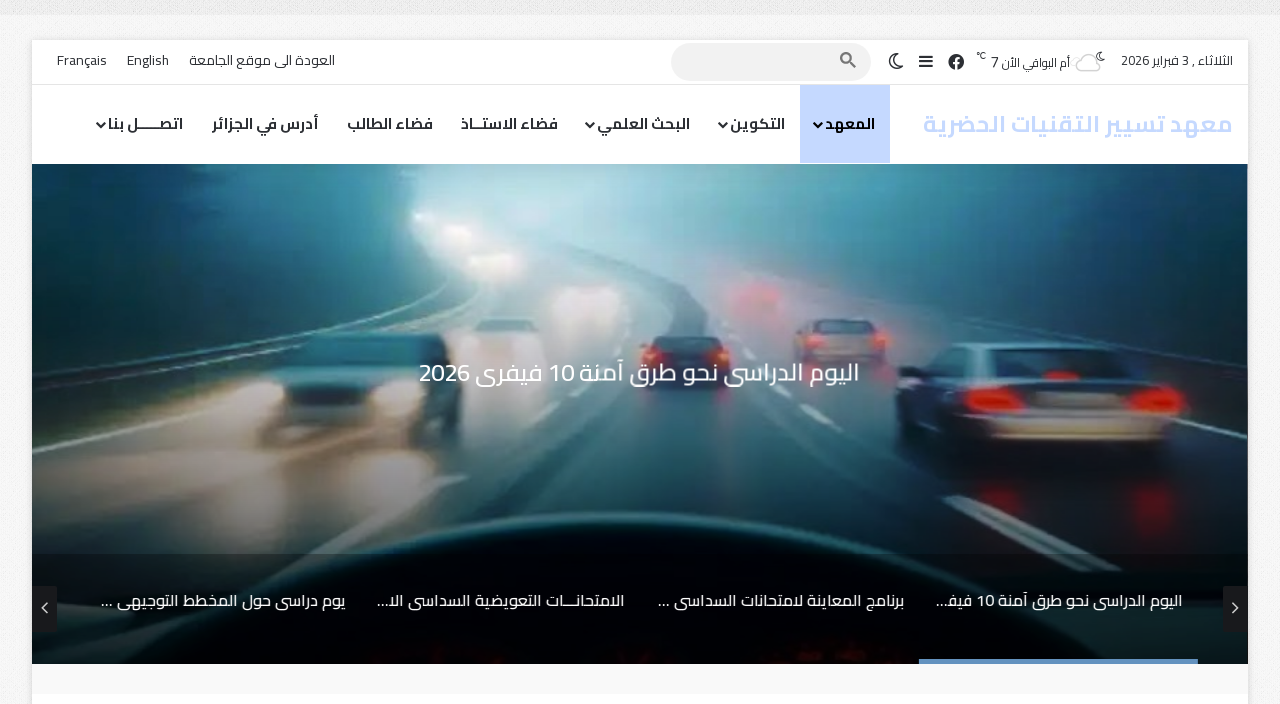

--- FILE ---
content_type: text/html; charset=UTF-8
request_url: https://www.univ-oeb.dz/igtu/
body_size: 24858
content:
<!DOCTYPE html>
<html dir="rtl" lang="ar" class="" data-skin="light">
<head>
	<meta charset="UTF-8" />
	<link rel="profile" href="https://gmpg.org/xfn/11" />
	<title>معهد تسيير التقنيات الحضرية</title>

<meta http-equiv='x-dns-prefetch-control' content='on'>
<link rel='dns-prefetch' href='//cdnjs.cloudflare.com' />
<link rel='dns-prefetch' href='//ajax.googleapis.com' />
<link rel='dns-prefetch' href='//fonts.googleapis.com' />
<link rel='dns-prefetch' href='//fonts.gstatic.com' />
<link rel='dns-prefetch' href='//s.gravatar.com' />
<link rel='dns-prefetch' href='//www.google-analytics.com' />
<link rel='preload' as='script' href='https://ajax.googleapis.com/ajax/libs/webfont/1/webfont.js'>
<meta name='robots' content='max-image-preview:large' />
	<style>img:is([sizes="auto" i], [sizes^="auto," i]) { contain-intrinsic-size: 3000px 1500px }</style>
	<link rel="alternate" href="https://www.univ-oeb.dz/igtu/" hreflang="ar" />
<link rel="alternate" href="https://www.univ-oeb.dz/igtu/en/principal/" hreflang="en" />
<link rel="alternate" href="https://www.univ-oeb.dz/igtu/fr/principal-2/" hreflang="fr" />
<link rel="alternate" type="application/rss+xml" title="معهد تسيير التقنيات الحضرية &laquo; الخلاصة" href="https://www.univ-oeb.dz/igtu/feed/" />
<link rel="alternate" type="application/rss+xml" title="معهد تسيير التقنيات الحضرية &laquo; خلاصة التعليقات" href="https://www.univ-oeb.dz/igtu/comments/feed/" />
		<script type="text/javascript">
			try {
				if( 'undefined' != typeof localStorage ){
					var tieSkin = localStorage.getItem('tie-skin');
				}

				
				var html = document.getElementsByTagName('html')[0].classList,
						htmlSkin = 'light';

				if( html.contains('dark-skin') ){
					htmlSkin = 'dark';
				}

				if( tieSkin != null && tieSkin != htmlSkin ){
					html.add('tie-skin-inverted');
					var tieSkinInverted = true;
				}

				if( tieSkin == 'dark' ){
					html.add('dark-skin');
				}
				else if( tieSkin == 'light' ){
					html.remove( 'dark-skin' );
				}
				
			} catch(e) { console.log( e ) }

		</script>
		
		<style type="text/css">
			:root{				
			--tie-preset-gradient-1: linear-gradient(135deg, rgba(6, 147, 227, 1) 0%, rgb(155, 81, 224) 100%);
			--tie-preset-gradient-2: linear-gradient(135deg, rgb(122, 220, 180) 0%, rgb(0, 208, 130) 100%);
			--tie-preset-gradient-3: linear-gradient(135deg, rgba(252, 185, 0, 1) 0%, rgba(255, 105, 0, 1) 100%);
			--tie-preset-gradient-4: linear-gradient(135deg, rgba(255, 105, 0, 1) 0%, rgb(207, 46, 46) 100%);
			--tie-preset-gradient-5: linear-gradient(135deg, rgb(238, 238, 238) 0%, rgb(169, 184, 195) 100%);
			--tie-preset-gradient-6: linear-gradient(135deg, rgb(74, 234, 220) 0%, rgb(151, 120, 209) 20%, rgb(207, 42, 186) 40%, rgb(238, 44, 130) 60%, rgb(251, 105, 98) 80%, rgb(254, 248, 76) 100%);
			--tie-preset-gradient-7: linear-gradient(135deg, rgb(255, 206, 236) 0%, rgb(152, 150, 240) 100%);
			--tie-preset-gradient-8: linear-gradient(135deg, rgb(254, 205, 165) 0%, rgb(254, 45, 45) 50%, rgb(107, 0, 62) 100%);
			--tie-preset-gradient-9: linear-gradient(135deg, rgb(255, 203, 112) 0%, rgb(199, 81, 192) 50%, rgb(65, 88, 208) 100%);
			--tie-preset-gradient-10: linear-gradient(135deg, rgb(255, 245, 203) 0%, rgb(182, 227, 212) 50%, rgb(51, 167, 181) 100%);
			--tie-preset-gradient-11: linear-gradient(135deg, rgb(202, 248, 128) 0%, rgb(113, 206, 126) 100%);
			--tie-preset-gradient-12: linear-gradient(135deg, rgb(2, 3, 129) 0%, rgb(40, 116, 252) 100%);
			--tie-preset-gradient-13: linear-gradient(135deg, #4D34FA, #ad34fa);
			--tie-preset-gradient-14: linear-gradient(135deg, #0057FF, #31B5FF);
			--tie-preset-gradient-15: linear-gradient(135deg, #FF007A, #FF81BD);
			--tie-preset-gradient-16: linear-gradient(135deg, #14111E, #4B4462);
			--tie-preset-gradient-17: linear-gradient(135deg, #F32758, #FFC581);

			
					--main-nav-background: #FFFFFF;
					--main-nav-secondry-background: rgba(0,0,0,0.03);
					--main-nav-primary-color: #0088ff;
					--main-nav-contrast-primary-color: #FFFFFF;
					--main-nav-text-color: #2c2f34;
					--main-nav-secondry-text-color: rgba(0,0,0,0.5);
					--main-nav-main-border-color: rgba(0,0,0,0.1);
					--main-nav-secondry-border-color: rgba(0,0,0,0.08);
				--tie-buttons-radius: 8px;
			}
		</style>
	<meta name="viewport" content="width=1200" /><script type="text/javascript">
/* <![CDATA[ */
window._wpemojiSettings = {"baseUrl":"https:\/\/s.w.org\/images\/core\/emoji\/15.0.3\/72x72\/","ext":".png","svgUrl":"https:\/\/s.w.org\/images\/core\/emoji\/15.0.3\/svg\/","svgExt":".svg","source":{"concatemoji":"https:\/\/www.univ-oeb.dz\/igtu\/wp-includes\/js\/wp-emoji-release.min.js?ver=6.7.1"}};
/*! This file is auto-generated */
!function(i,n){var o,s,e;function c(e){try{var t={supportTests:e,timestamp:(new Date).valueOf()};sessionStorage.setItem(o,JSON.stringify(t))}catch(e){}}function p(e,t,n){e.clearRect(0,0,e.canvas.width,e.canvas.height),e.fillText(t,0,0);var t=new Uint32Array(e.getImageData(0,0,e.canvas.width,e.canvas.height).data),r=(e.clearRect(0,0,e.canvas.width,e.canvas.height),e.fillText(n,0,0),new Uint32Array(e.getImageData(0,0,e.canvas.width,e.canvas.height).data));return t.every(function(e,t){return e===r[t]})}function u(e,t,n){switch(t){case"flag":return n(e,"\ud83c\udff3\ufe0f\u200d\u26a7\ufe0f","\ud83c\udff3\ufe0f\u200b\u26a7\ufe0f")?!1:!n(e,"\ud83c\uddfa\ud83c\uddf3","\ud83c\uddfa\u200b\ud83c\uddf3")&&!n(e,"\ud83c\udff4\udb40\udc67\udb40\udc62\udb40\udc65\udb40\udc6e\udb40\udc67\udb40\udc7f","\ud83c\udff4\u200b\udb40\udc67\u200b\udb40\udc62\u200b\udb40\udc65\u200b\udb40\udc6e\u200b\udb40\udc67\u200b\udb40\udc7f");case"emoji":return!n(e,"\ud83d\udc26\u200d\u2b1b","\ud83d\udc26\u200b\u2b1b")}return!1}function f(e,t,n){var r="undefined"!=typeof WorkerGlobalScope&&self instanceof WorkerGlobalScope?new OffscreenCanvas(300,150):i.createElement("canvas"),a=r.getContext("2d",{willReadFrequently:!0}),o=(a.textBaseline="top",a.font="600 32px Arial",{});return e.forEach(function(e){o[e]=t(a,e,n)}),o}function t(e){var t=i.createElement("script");t.src=e,t.defer=!0,i.head.appendChild(t)}"undefined"!=typeof Promise&&(o="wpEmojiSettingsSupports",s=["flag","emoji"],n.supports={everything:!0,everythingExceptFlag:!0},e=new Promise(function(e){i.addEventListener("DOMContentLoaded",e,{once:!0})}),new Promise(function(t){var n=function(){try{var e=JSON.parse(sessionStorage.getItem(o));if("object"==typeof e&&"number"==typeof e.timestamp&&(new Date).valueOf()<e.timestamp+604800&&"object"==typeof e.supportTests)return e.supportTests}catch(e){}return null}();if(!n){if("undefined"!=typeof Worker&&"undefined"!=typeof OffscreenCanvas&&"undefined"!=typeof URL&&URL.createObjectURL&&"undefined"!=typeof Blob)try{var e="postMessage("+f.toString()+"("+[JSON.stringify(s),u.toString(),p.toString()].join(",")+"));",r=new Blob([e],{type:"text/javascript"}),a=new Worker(URL.createObjectURL(r),{name:"wpTestEmojiSupports"});return void(a.onmessage=function(e){c(n=e.data),a.terminate(),t(n)})}catch(e){}c(n=f(s,u,p))}t(n)}).then(function(e){for(var t in e)n.supports[t]=e[t],n.supports.everything=n.supports.everything&&n.supports[t],"flag"!==t&&(n.supports.everythingExceptFlag=n.supports.everythingExceptFlag&&n.supports[t]);n.supports.everythingExceptFlag=n.supports.everythingExceptFlag&&!n.supports.flag,n.DOMReady=!1,n.readyCallback=function(){n.DOMReady=!0}}).then(function(){return e}).then(function(){var e;n.supports.everything||(n.readyCallback(),(e=n.source||{}).concatemoji?t(e.concatemoji):e.wpemoji&&e.twemoji&&(t(e.twemoji),t(e.wpemoji)))}))}((window,document),window._wpemojiSettings);
/* ]]> */
</script>
<style id='wp-emoji-styles-inline-css' type='text/css'>

	img.wp-smiley, img.emoji {
		display: inline !important;
		border: none !important;
		box-shadow: none !important;
		height: 1em !important;
		width: 1em !important;
		margin: 0 0.07em !important;
		vertical-align: -0.1em !important;
		background: none !important;
		padding: 0 !important;
	}
</style>
<style id='global-styles-inline-css' type='text/css'>
:root{--wp--preset--aspect-ratio--square: 1;--wp--preset--aspect-ratio--4-3: 4/3;--wp--preset--aspect-ratio--3-4: 3/4;--wp--preset--aspect-ratio--3-2: 3/2;--wp--preset--aspect-ratio--2-3: 2/3;--wp--preset--aspect-ratio--16-9: 16/9;--wp--preset--aspect-ratio--9-16: 9/16;--wp--preset--color--black: #000000;--wp--preset--color--cyan-bluish-gray: #abb8c3;--wp--preset--color--white: #ffffff;--wp--preset--color--pale-pink: #f78da7;--wp--preset--color--vivid-red: #cf2e2e;--wp--preset--color--luminous-vivid-orange: #ff6900;--wp--preset--color--luminous-vivid-amber: #fcb900;--wp--preset--color--light-green-cyan: #7bdcb5;--wp--preset--color--vivid-green-cyan: #00d084;--wp--preset--color--pale-cyan-blue: #8ed1fc;--wp--preset--color--vivid-cyan-blue: #0693e3;--wp--preset--color--vivid-purple: #9b51e0;--wp--preset--gradient--vivid-cyan-blue-to-vivid-purple: linear-gradient(135deg,rgba(6,147,227,1) 0%,rgb(155,81,224) 100%);--wp--preset--gradient--light-green-cyan-to-vivid-green-cyan: linear-gradient(135deg,rgb(122,220,180) 0%,rgb(0,208,130) 100%);--wp--preset--gradient--luminous-vivid-amber-to-luminous-vivid-orange: linear-gradient(135deg,rgba(252,185,0,1) 0%,rgba(255,105,0,1) 100%);--wp--preset--gradient--luminous-vivid-orange-to-vivid-red: linear-gradient(135deg,rgba(255,105,0,1) 0%,rgb(207,46,46) 100%);--wp--preset--gradient--very-light-gray-to-cyan-bluish-gray: linear-gradient(135deg,rgb(238,238,238) 0%,rgb(169,184,195) 100%);--wp--preset--gradient--cool-to-warm-spectrum: linear-gradient(135deg,rgb(74,234,220) 0%,rgb(151,120,209) 20%,rgb(207,42,186) 40%,rgb(238,44,130) 60%,rgb(251,105,98) 80%,rgb(254,248,76) 100%);--wp--preset--gradient--blush-light-purple: linear-gradient(135deg,rgb(255,206,236) 0%,rgb(152,150,240) 100%);--wp--preset--gradient--blush-bordeaux: linear-gradient(135deg,rgb(254,205,165) 0%,rgb(254,45,45) 50%,rgb(107,0,62) 100%);--wp--preset--gradient--luminous-dusk: linear-gradient(135deg,rgb(255,203,112) 0%,rgb(199,81,192) 50%,rgb(65,88,208) 100%);--wp--preset--gradient--pale-ocean: linear-gradient(135deg,rgb(255,245,203) 0%,rgb(182,227,212) 50%,rgb(51,167,181) 100%);--wp--preset--gradient--electric-grass: linear-gradient(135deg,rgb(202,248,128) 0%,rgb(113,206,126) 100%);--wp--preset--gradient--midnight: linear-gradient(135deg,rgb(2,3,129) 0%,rgb(40,116,252) 100%);--wp--preset--font-size--small: 13px;--wp--preset--font-size--medium: 20px;--wp--preset--font-size--large: 36px;--wp--preset--font-size--x-large: 42px;--wp--preset--spacing--20: 0.44rem;--wp--preset--spacing--30: 0.67rem;--wp--preset--spacing--40: 1rem;--wp--preset--spacing--50: 1.5rem;--wp--preset--spacing--60: 2.25rem;--wp--preset--spacing--70: 3.38rem;--wp--preset--spacing--80: 5.06rem;--wp--preset--shadow--natural: 6px 6px 9px rgba(0, 0, 0, 0.2);--wp--preset--shadow--deep: 12px 12px 50px rgba(0, 0, 0, 0.4);--wp--preset--shadow--sharp: 6px 6px 0px rgba(0, 0, 0, 0.2);--wp--preset--shadow--outlined: 6px 6px 0px -3px rgba(255, 255, 255, 1), 6px 6px rgba(0, 0, 0, 1);--wp--preset--shadow--crisp: 6px 6px 0px rgba(0, 0, 0, 1);}:where(.is-layout-flex){gap: 0.5em;}:where(.is-layout-grid){gap: 0.5em;}body .is-layout-flex{display: flex;}.is-layout-flex{flex-wrap: wrap;align-items: center;}.is-layout-flex > :is(*, div){margin: 0;}body .is-layout-grid{display: grid;}.is-layout-grid > :is(*, div){margin: 0;}:where(.wp-block-columns.is-layout-flex){gap: 2em;}:where(.wp-block-columns.is-layout-grid){gap: 2em;}:where(.wp-block-post-template.is-layout-flex){gap: 1.25em;}:where(.wp-block-post-template.is-layout-grid){gap: 1.25em;}.has-black-color{color: var(--wp--preset--color--black) !important;}.has-cyan-bluish-gray-color{color: var(--wp--preset--color--cyan-bluish-gray) !important;}.has-white-color{color: var(--wp--preset--color--white) !important;}.has-pale-pink-color{color: var(--wp--preset--color--pale-pink) !important;}.has-vivid-red-color{color: var(--wp--preset--color--vivid-red) !important;}.has-luminous-vivid-orange-color{color: var(--wp--preset--color--luminous-vivid-orange) !important;}.has-luminous-vivid-amber-color{color: var(--wp--preset--color--luminous-vivid-amber) !important;}.has-light-green-cyan-color{color: var(--wp--preset--color--light-green-cyan) !important;}.has-vivid-green-cyan-color{color: var(--wp--preset--color--vivid-green-cyan) !important;}.has-pale-cyan-blue-color{color: var(--wp--preset--color--pale-cyan-blue) !important;}.has-vivid-cyan-blue-color{color: var(--wp--preset--color--vivid-cyan-blue) !important;}.has-vivid-purple-color{color: var(--wp--preset--color--vivid-purple) !important;}.has-black-background-color{background-color: var(--wp--preset--color--black) !important;}.has-cyan-bluish-gray-background-color{background-color: var(--wp--preset--color--cyan-bluish-gray) !important;}.has-white-background-color{background-color: var(--wp--preset--color--white) !important;}.has-pale-pink-background-color{background-color: var(--wp--preset--color--pale-pink) !important;}.has-vivid-red-background-color{background-color: var(--wp--preset--color--vivid-red) !important;}.has-luminous-vivid-orange-background-color{background-color: var(--wp--preset--color--luminous-vivid-orange) !important;}.has-luminous-vivid-amber-background-color{background-color: var(--wp--preset--color--luminous-vivid-amber) !important;}.has-light-green-cyan-background-color{background-color: var(--wp--preset--color--light-green-cyan) !important;}.has-vivid-green-cyan-background-color{background-color: var(--wp--preset--color--vivid-green-cyan) !important;}.has-pale-cyan-blue-background-color{background-color: var(--wp--preset--color--pale-cyan-blue) !important;}.has-vivid-cyan-blue-background-color{background-color: var(--wp--preset--color--vivid-cyan-blue) !important;}.has-vivid-purple-background-color{background-color: var(--wp--preset--color--vivid-purple) !important;}.has-black-border-color{border-color: var(--wp--preset--color--black) !important;}.has-cyan-bluish-gray-border-color{border-color: var(--wp--preset--color--cyan-bluish-gray) !important;}.has-white-border-color{border-color: var(--wp--preset--color--white) !important;}.has-pale-pink-border-color{border-color: var(--wp--preset--color--pale-pink) !important;}.has-vivid-red-border-color{border-color: var(--wp--preset--color--vivid-red) !important;}.has-luminous-vivid-orange-border-color{border-color: var(--wp--preset--color--luminous-vivid-orange) !important;}.has-luminous-vivid-amber-border-color{border-color: var(--wp--preset--color--luminous-vivid-amber) !important;}.has-light-green-cyan-border-color{border-color: var(--wp--preset--color--light-green-cyan) !important;}.has-vivid-green-cyan-border-color{border-color: var(--wp--preset--color--vivid-green-cyan) !important;}.has-pale-cyan-blue-border-color{border-color: var(--wp--preset--color--pale-cyan-blue) !important;}.has-vivid-cyan-blue-border-color{border-color: var(--wp--preset--color--vivid-cyan-blue) !important;}.has-vivid-purple-border-color{border-color: var(--wp--preset--color--vivid-purple) !important;}.has-vivid-cyan-blue-to-vivid-purple-gradient-background{background: var(--wp--preset--gradient--vivid-cyan-blue-to-vivid-purple) !important;}.has-light-green-cyan-to-vivid-green-cyan-gradient-background{background: var(--wp--preset--gradient--light-green-cyan-to-vivid-green-cyan) !important;}.has-luminous-vivid-amber-to-luminous-vivid-orange-gradient-background{background: var(--wp--preset--gradient--luminous-vivid-amber-to-luminous-vivid-orange) !important;}.has-luminous-vivid-orange-to-vivid-red-gradient-background{background: var(--wp--preset--gradient--luminous-vivid-orange-to-vivid-red) !important;}.has-very-light-gray-to-cyan-bluish-gray-gradient-background{background: var(--wp--preset--gradient--very-light-gray-to-cyan-bluish-gray) !important;}.has-cool-to-warm-spectrum-gradient-background{background: var(--wp--preset--gradient--cool-to-warm-spectrum) !important;}.has-blush-light-purple-gradient-background{background: var(--wp--preset--gradient--blush-light-purple) !important;}.has-blush-bordeaux-gradient-background{background: var(--wp--preset--gradient--blush-bordeaux) !important;}.has-luminous-dusk-gradient-background{background: var(--wp--preset--gradient--luminous-dusk) !important;}.has-pale-ocean-gradient-background{background: var(--wp--preset--gradient--pale-ocean) !important;}.has-electric-grass-gradient-background{background: var(--wp--preset--gradient--electric-grass) !important;}.has-midnight-gradient-background{background: var(--wp--preset--gradient--midnight) !important;}.has-small-font-size{font-size: var(--wp--preset--font-size--small) !important;}.has-medium-font-size{font-size: var(--wp--preset--font-size--medium) !important;}.has-large-font-size{font-size: var(--wp--preset--font-size--large) !important;}.has-x-large-font-size{font-size: var(--wp--preset--font-size--x-large) !important;}
:where(.wp-block-post-template.is-layout-flex){gap: 1.25em;}:where(.wp-block-post-template.is-layout-grid){gap: 1.25em;}
:where(.wp-block-columns.is-layout-flex){gap: 2em;}:where(.wp-block-columns.is-layout-grid){gap: 2em;}
:root :where(.wp-block-pullquote){font-size: 1.5em;line-height: 1.6;}
</style>
<link rel='stylesheet' id='contact-form-7-css' href='https://www.univ-oeb.dz/igtu/wp-content/plugins/contact-form-7/includes/css/styles.css?ver=6.0.2' type='text/css' media='all' />
<link rel='stylesheet' id='contact-form-7-rtl-css' href='https://www.univ-oeb.dz/igtu/wp-content/plugins/contact-form-7/includes/css/styles-rtl.css?ver=6.0.2' type='text/css' media='all' />
<link rel='stylesheet' id='taqyeem-buttons-style-css' href='https://www.univ-oeb.dz/igtu/wp-content/plugins/taqyeem-buttons/assets/style.css?ver=6.7.1' type='text/css' media='all' />
<link rel='stylesheet' id='elementor-frontend-css' href='https://www.univ-oeb.dz/igtu/wp-content/plugins/elementor/assets/css/frontend-rtl.min.css?ver=3.26.4' type='text/css' media='all' />
<link rel='stylesheet' id='elementor-post-9192-css' href='https://www.univ-oeb.dz/igtu/wp-content/uploads/elementor/css/post-9192.css?ver=1736368916' type='text/css' media='all' />
<link rel='stylesheet' id='tablepress-default-css' href='https://www.univ-oeb.dz/igtu/wp-content/plugins/tablepress/css/build/default-rtl.css?ver=3.0.2' type='text/css' media='all' />
<link rel='stylesheet' id='dashicons-css' href='https://www.univ-oeb.dz/igtu/wp-includes/css/dashicons.min.css?ver=6.7.1' type='text/css' media='all' />
<link rel='stylesheet' id='tie-css-base-css' href='https://www.univ-oeb.dz/igtu/wp-content/themes/jannah/assets/css/base.min.css?ver=7.1.0' type='text/css' media='all' />
<link rel='stylesheet' id='tie-css-styles-css' href='https://www.univ-oeb.dz/igtu/wp-content/themes/jannah/assets/css/style.min.css?ver=7.1.0' type='text/css' media='all' />
<link rel='stylesheet' id='tie-css-widgets-css' href='https://www.univ-oeb.dz/igtu/wp-content/themes/jannah/assets/css/widgets.min.css?ver=7.1.0' type='text/css' media='all' />
<link rel='stylesheet' id='tie-css-helpers-css' href='https://www.univ-oeb.dz/igtu/wp-content/themes/jannah/assets/css/helpers.min.css?ver=7.1.0' type='text/css' media='all' />
<link rel='stylesheet' id='tie-fontawesome5-css' href='https://www.univ-oeb.dz/igtu/wp-content/themes/jannah/assets/css/fontawesome.css?ver=7.1.0' type='text/css' media='all' />
<link rel='stylesheet' id='tie-css-ilightbox-css' href='https://www.univ-oeb.dz/igtu/wp-content/themes/jannah/assets/ilightbox/dark-skin/skin.css?ver=7.1.0' type='text/css' media='all' />
<link rel='stylesheet' id='tie-css-shortcodes-css' href='https://www.univ-oeb.dz/igtu/wp-content/themes/jannah/assets/css/plugins/shortcodes.min.css?ver=7.1.0' type='text/css' media='all' />
<link rel='stylesheet' id='taqyeem-styles-css' href='https://www.univ-oeb.dz/igtu/wp-content/themes/jannah/assets/css/plugins/taqyeem.min.css?ver=7.1.0' type='text/css' media='all' />
<link rel='stylesheet' id='eael-general-css' href='https://www.univ-oeb.dz/igtu/wp-content/plugins/essential-addons-for-elementor-lite/assets/front-end/css/view/general.min.css?ver=6.1.0' type='text/css' media='all' />
<link rel='stylesheet' id='wpr-text-animations-css-css' href='https://www.univ-oeb.dz/igtu/wp-content/plugins/royal-elementor-addons/assets/css/lib/animations/text-animations.min.css?ver=1.7.1006' type='text/css' media='all' />
<link rel='stylesheet' id='wpr-addons-css-css' href='https://www.univ-oeb.dz/igtu/wp-content/plugins/royal-elementor-addons/assets/css/frontend.min.css?ver=1.7.1006' type='text/css' media='all' />
<link rel='stylesheet' id='font-awesome-5-all-css' href='https://www.univ-oeb.dz/igtu/wp-content/plugins/elementor/assets/lib/font-awesome/css/all.min.css?ver=6.1.0' type='text/css' media='all' />
<style id='font-awesome-5-all-inline-css' type='text/css'>
.wf-active body{font-family: 'Cairo';}.wf-active .logo-text,.wf-active h1,.wf-active h2,.wf-active h3,.wf-active h4,.wf-active h5,.wf-active h6,.wf-active .the-subtitle{font-family: 'Cairo';}.wf-active #main-nav .main-menu > ul > li > a{font-family: 'Cairo';}.wf-active blockquote p{font-family: 'Cairo';}body{font-size: 20px;}#logo.text-logo .logo-text{font-size: 23px;}#top-nav .top-menu > ul > li > a{font-size: 14px;}#top-nav .top-menu > ul ul li a{font-size: 14px;}#main-nav .main-menu > ul > li > a{font-size: 15px;}#main-nav .main-menu > ul ul li a{font-size: 14px;}#mobile-menu li a{font-size: 13px;}.breaking .breaking-title{font-size: 15px;}.ticker-wrapper .ticker-content{font-size: 15px;}body .button,body [type="submit"]{font-size: 15px;}#breadcrumb{font-size: 15px;}.post-cat{font-size: 15px;}.entry-header h1.entry-title{font-size: 15px;}.entry-header .entry-sub-title{font-size: 15px;}h1.page-title{font-size: 15px;}#the-post .entry-content,#the-post .entry-content p{font-size: 23px;}.comment-list .comment-body p{font-size: 15px;}#the-post .entry-content blockquote,#the-post .entry-content blockquote p{font-size: 15px;}#tie-wrapper .mag-box-title h3{font-size: 20px;}@media (min-width: 992px){.container-404 h2{font-size: 15px;}}@media (min-width: 992px){.container-404 h3{font-size: 15px;}}@media (min-width: 992px){.container-404 h4{font-size: 15px;}}@media (min-width: 768px){.section-title.section-title-default,.section-title-centered{font-size: 24px;}}@media (min-width: 768px){.section-title-big{font-size: 20px;}}#tie-wrapper .copyright-text{font-size: 18px;}#footer .widget-title .the-subtitle{font-size: 16px;}.entry h1{font-size: 15px;}.entry h2{font-size: 18px;}.entry h3{font-size: 25px;}.entry h4{font-size: 22px;}.entry h5{font-size: 24px;}.entry h6{font-size: 26px;}#tie-wrapper .widget-title .the-subtitle,#tie-wrapper #comments-title,#tie-wrapper .comment-reply-title,#tie-wrapper .woocommerce-tabs .panel h2,#tie-wrapper .related.products h2,#tie-wrapper #bbpress-forums #new-post > fieldset.bbp-form > legend,#tie-wrapper .entry-content .review-box-header{font-size: 20px;}.post-widget-body .post-title,.timeline-widget ul li h3,.posts-list-half-posts li .post-title{font-size: 20px;}#tie-wrapper .media-page-layout .thumb-title,#tie-wrapper .mag-box.full-width-img-news-box .posts-items>li .post-title,#tie-wrapper .miscellaneous-box .posts-items>li:first-child .post-title,#tie-wrapper .big-thumb-left-box .posts-items li:first-child .post-title{font-size: 15px;}#tie-wrapper .mag-box.wide-post-box .posts-items>li:nth-child(n) .post-title,#tie-wrapper .mag-box.big-post-left-box li:first-child .post-title,#tie-wrapper .mag-box.big-post-top-box li:first-child .post-title,#tie-wrapper .mag-box.half-box li:first-child .post-title,#tie-wrapper .mag-box.big-posts-box .posts-items>li:nth-child(n) .post-title,#tie-wrapper .mag-box.mini-posts-box .posts-items>li:nth-child(n) .post-title,#tie-wrapper .mag-box.latest-poroducts-box .products .product h2{font-size: 15px;}#tie-wrapper .mag-box.big-post-left-box li:not(:first-child) .post-title,#tie-wrapper .mag-box.big-post-top-box li:not(:first-child) .post-title,#tie-wrapper .mag-box.half-box li:not(:first-child) .post-title,#tie-wrapper .mag-box.big-thumb-left-box li:not(:first-child) .post-title,#tie-wrapper .mag-box.scrolling-box .slide .post-title,#tie-wrapper .mag-box.miscellaneous-box li:not(:first-child) .post-title{font-size: 15px;}@media (min-width: 992px){.full-width .fullwidth-slider-wrapper .thumb-overlay .thumb-content .thumb-title,.full-width .wide-next-prev-slider-wrapper .thumb-overlay .thumb-content .thumb-title,.full-width .wide-slider-with-navfor-wrapper .thumb-overlay .thumb-content .thumb-title,.full-width .boxed-slider-wrapper .thumb-overlay .thumb-title{font-size: 24px;}}@media (min-width: 992px){.has-sidebar .fullwidth-slider-wrapper .thumb-overlay .thumb-content .thumb-title,.has-sidebar .wide-next-prev-slider-wrapper .thumb-overlay .thumb-content .thumb-title,.has-sidebar .wide-slider-with-navfor-wrapper .thumb-overlay .thumb-content .thumb-title,.has-sidebar .boxed-slider-wrapper .thumb-overlay .thumb-title{font-size: 15px;}}@media (min-width: 768px){#tie-wrapper .main-slider.grid-3-slides .slide .grid-item:nth-child(1) .thumb-title,#tie-wrapper .main-slider.grid-5-first-big .slide .grid-item:nth-child(1) .thumb-title,#tie-wrapper .main-slider.grid-5-big-centerd .slide .grid-item:nth-child(1) .thumb-title,#tie-wrapper .main-slider.grid-4-big-first-half-second .slide .grid-item:nth-child(1) .thumb-title,#tie-wrapper .main-slider.grid-2-big .thumb-overlay .thumb-title,#tie-wrapper .wide-slider-three-slids-wrapper .thumb-title{font-size: 15px;}}@media (min-width: 768px){#tie-wrapper .boxed-slider-three-slides-wrapper .slide .thumb-title,#tie-wrapper .grid-3-slides .slide .grid-item:nth-child(n+2) .thumb-title,#tie-wrapper .grid-5-first-big .slide .grid-item:nth-child(n+2) .thumb-title,#tie-wrapper .grid-5-big-centerd .slide .grid-item:nth-child(n+2) .thumb-title,#tie-wrapper .grid-4-big-first-half-second .slide .grid-item:nth-child(n+2) .thumb-title,#tie-wrapper .grid-5-in-rows .grid-item:nth-child(n) .thumb-overlay .thumb-title,#tie-wrapper .main-slider.grid-4-slides .thumb-overlay .thumb-title,#tie-wrapper .grid-6-slides .thumb-overlay .thumb-title,#tie-wrapper .boxed-four-taller-slider .slide .thumb-title{font-size: 15px;}}#tie-body{background-image: url(https://www.univ-oeb.dz/igtu/wp-content/themes/jannah/assets/images/patterns/body-bg1.png);}.background-overlay {background-attachment: fixed;background-color: rgba(255,255,255,0.5);}:root:root{--brand-color: #c5d9ff;--dark-brand-color: #93a7cd;--bright-color: #000000;--base-color: #2c2f34;}#footer-widgets-container{border-top: 8px solid #c5d9ff;-webkit-box-shadow: 0 -5px 0 rgba(0,0,0,0.07); -moz-box-shadow: 0 -8px 0 rgba(0,0,0,0.07); box-shadow: 0 -8px 0 rgba(0,0,0,0.07);}#reading-position-indicator{box-shadow: 0 0 10px rgba( 197,217,255,0.7);}:root:root{--brand-color: #c5d9ff;--dark-brand-color: #93a7cd;--bright-color: #000000;--base-color: #2c2f34;}#footer-widgets-container{border-top: 8px solid #c5d9ff;-webkit-box-shadow: 0 -5px 0 rgba(0,0,0,0.07); -moz-box-shadow: 0 -8px 0 rgba(0,0,0,0.07); box-shadow: 0 -8px 0 rgba(0,0,0,0.07);}#reading-position-indicator{box-shadow: 0 0 10px rgba( 197,217,255,0.7);}#content a:hover{text-decoration: underline !important;}#tie-container a.post-title:hover,#tie-container .post-title a:hover,#tie-container .thumb-overlay .thumb-title a:hover{background-size: 100% 2px;text-decoration: none !important;}a.post-title,.post-title a{background-image: linear-gradient(to bottom,#000 0%,#000 98%);background-size: 0 1px;background-repeat: no-repeat;background-position: left 100%;color: #000;}.dark-skin a.post-title,.dark-skin .post-title a{color: #fff;background-image: linear-gradient(to bottom,#fff 0%,#fff 98%);}#header-notification-bar{background: #c5d9ff;}a#go-to-top{background-color: #c5d9ff;}a#go-to-top{color: #000000;}@media (min-width: 1200px){.container{width: auto;}}@media (min-width: 992px){.container,.boxed-layout #tie-wrapper,.boxed-layout .fixed-nav,.wide-next-prev-slider-wrapper .slider-main-container{max-width: 100%;}.boxed-layout .container{max-width: 100%;}}@media (max-width: 1250px){.share-buttons-sticky{display: none;}}.tie-skin-inverted #tiepost-15233-section-6469 .section-item{background-color:#dddddd!important;}#tiepost-15233-section-6469 .full-overlay-title li:not(.no-post-thumb) .block-title-overlay{background-color: #f9f9f9;}#tiepost-15233-section-6469 .full-overlay-title li:not(.no-post-thumb) .block-title-overlay .post-meta,#tiepost-15233-section-6469 .full-overlay-title li:not(.no-post-thumb) .block-title-overlay a:not(:hover){color: #000000;}#tiepost-15233-section-6469 .full-overlay-title li:not(.no-post-thumb) .block-title-overlay .post-meta{opacity: 0.80;}#tie-block_1267{--brand-color: #6392bf;--dark-brand-color: #4574a1;--bright-color: #FFFFFF;}#tiepost-15233-section-2879 .full-overlay-title li:not(.no-post-thumb) .block-title-overlay{background-color: #c5d9ff;}#tiepost-15233-section-2879 .full-overlay-title li:not(.no-post-thumb) .block-title-overlay .post-meta,#tiepost-15233-section-2879 .full-overlay-title li:not(.no-post-thumb) .block-title-overlay a:not(:hover){color: #000000;}#tiepost-15233-section-2879 .full-overlay-title li:not(.no-post-thumb) .block-title-overlay .post-meta{opacity: 0.80;}
</style>
<link rel='stylesheet' id='google-fonts-1-css' href='https://fonts.googleapis.com/css?family=Cairo%3A100%2C100italic%2C200%2C200italic%2C300%2C300italic%2C400%2C400italic%2C500%2C500italic%2C600%2C600italic%2C700%2C700italic%2C800%2C800italic%2C900%2C900italic%7CAmiri%3A100%2C100italic%2C200%2C200italic%2C300%2C300italic%2C400%2C400italic%2C500%2C500italic%2C600%2C600italic%2C700%2C700italic%2C800%2C800italic%2C900%2C900italic%7CRoboto%3A100%2C100italic%2C200%2C200italic%2C300%2C300italic%2C400%2C400italic%2C500%2C500italic%2C600%2C600italic%2C700%2C700italic%2C800%2C800italic%2C900%2C900italic&#038;display=auto&#038;ver=6.7.1' type='text/css' media='all' />
<link rel="preconnect" href="https://fonts.gstatic.com/" crossorigin><script type="text/javascript" data-cfasync="false" src="https://www.univ-oeb.dz/igtu/wp-includes/js/jquery/jquery.min.js?ver=3.7.1" id="jquery-core-js"></script>
<script type="text/javascript" data-cfasync="false" src="https://www.univ-oeb.dz/igtu/wp-includes/js/jquery/jquery-migrate.min.js?ver=3.4.1" id="jquery-migrate-js"></script>
<link rel="https://api.w.org/" href="https://www.univ-oeb.dz/igtu/wp-json/" /><link rel="alternate" title="JSON" type="application/json" href="https://www.univ-oeb.dz/igtu/wp-json/wp/v2/pages/15233" /><link rel="EditURI" type="application/rsd+xml" title="RSD" href="https://www.univ-oeb.dz/igtu/xmlrpc.php?rsd" />
<link rel="stylesheet" href="https://www.univ-oeb.dz/igtu/wp-content/themes/jannah/rtl.css" type="text/css" media="screen" /><meta name="generator" content="WordPress 6.7.1" />
<link rel="canonical" href="https://www.univ-oeb.dz/igtu/" />
<link rel='shortlink' href='https://www.univ-oeb.dz/igtu/' />
<link rel="alternate" title="oEmbed (JSON)" type="application/json+oembed" href="https://www.univ-oeb.dz/igtu/wp-json/oembed/1.0/embed?url=https%3A%2F%2Fwww.univ-oeb.dz%2Figtu%2F" />
<link rel="alternate" title="oEmbed (XML)" type="text/xml+oembed" href="https://www.univ-oeb.dz/igtu/wp-json/oembed/1.0/embed?url=https%3A%2F%2Fwww.univ-oeb.dz%2Figtu%2F&#038;format=xml" />
<style id='essential-blocks-global-styles'> 
            :root {
                --eb-global-primary-color: #101828;
--eb-global-secondary-color: #475467;
--eb-global-tertiary-color: #98A2B3;
--eb-global-text-color: #475467;
--eb-global-heading-color: #1D2939;
--eb-global-link-color: #444CE7;
--eb-global-background-color: #F9FAFB;
--eb-global-button-text-color: #FFFFFF;
--eb-global-button-background-color: #101828;
--eb-gradient-primary-color: linear-gradient(90deg, hsla(259, 84%, 78%, 1) 0%, hsla(206, 67%, 75%, 1) 100%);
--eb-gradient-secondary-color: linear-gradient(90deg, hsla(18, 76%, 85%, 1) 0%, hsla(203, 69%, 84%, 1) 100%);
--eb-gradient-tertiary-color: linear-gradient(90deg, hsla(248, 21%, 15%, 1) 0%, hsla(250, 14%, 61%, 1) 100%);
--eb-gradient-background-color: linear-gradient(90deg, rgb(250, 250, 250) 0%, rgb(233, 233, 233) 49%, rgb(244, 243, 243) 100%);

                --eb-tablet-breakpoint: 1024px;
--eb-mobile-breakpoint: 767px;

            }
            
            
         </style><style> a.label-link-btn{margin-left:45%;color:#444} .label-link-btn svg path{fill:#3d5300 }
 .label-link-btn{font-size:20px;color:#333;position:absolute;top:0;left:0}
 .label-link-btn svg{width:15px;height:15px;vertical-align:-3px} a.tombol-link{transition:all
 .4s ease-in-out;width:100%;height:37px;display:block;display:-moz-box;display:-ms-flexbox;display:-webkit-flex;display:flex;
 line-height:37px;font-family:inherit;box-shadow:0 1px 1px rgba(255,255,255,.35) inset,0 1px 1px rgba(0,0,0,.3);align-items:center;
 justify-content:center;background-color:#3d5300;border:1px solid #fff;border-radius:30px;-webkit-box-sizing:border-box;-moz-box-sizing:border-box;box-sizing:border-box;white-space:nowrap;
 overflow:hidden;text-overflow:ellipsis;text-decoration:none;color:#fff;font-size:16px;margin:5px auto}
 .advertising_box,a.tombol-link{text-align:center} .fontweight400{font-weight:400} .fontroboto{font-family:inherit,sans-serif}
 .link-btn{position:relative;padding-top:15px} a.tombol-link:hover{background-color:#fff;color:##c5d9ff} </style> <div class="link-btn">
 <div class="notranslate">
<script type='text/javascript'>
/* <![CDATA[ */
var taqyeem = {"ajaxurl":"https://www.univ-oeb.dz/igtu/wp-admin/admin-ajax.php" , "your_rating":"تقييمك:"};
/* ]]> */
</script>

<meta http-equiv="X-UA-Compatible" content="IE=edge">
<meta name="generator" content="Elementor 3.26.4; features: e_font_icon_svg, additional_custom_breakpoints; settings: css_print_method-external, google_font-enabled, font_display-auto">
			<style>
				.e-con.e-parent:nth-of-type(n+4):not(.e-lazyloaded):not(.e-no-lazyload),
				.e-con.e-parent:nth-of-type(n+4):not(.e-lazyloaded):not(.e-no-lazyload) * {
					background-image: none !important;
				}
				@media screen and (max-height: 1024px) {
					.e-con.e-parent:nth-of-type(n+3):not(.e-lazyloaded):not(.e-no-lazyload),
					.e-con.e-parent:nth-of-type(n+3):not(.e-lazyloaded):not(.e-no-lazyload) * {
						background-image: none !important;
					}
				}
				@media screen and (max-height: 640px) {
					.e-con.e-parent:nth-of-type(n+2):not(.e-lazyloaded):not(.e-no-lazyload),
					.e-con.e-parent:nth-of-type(n+2):not(.e-lazyloaded):not(.e-no-lazyload) * {
						background-image: none !important;
					}
				}
			</style>
			<link rel="icon" href="https://www.univ-oeb.dz/igtu/wp-content/uploads/2019/01/cropped-logo11111-32x32.jpg" sizes="32x32" />
<link rel="icon" href="https://www.univ-oeb.dz/igtu/wp-content/uploads/2019/01/cropped-logo11111-192x192.jpg" sizes="192x192" />
<link rel="apple-touch-icon" href="https://www.univ-oeb.dz/igtu/wp-content/uploads/2019/01/cropped-logo11111-180x180.jpg" />
<meta name="msapplication-TileImage" content="https://www.univ-oeb.dz/igtu/wp-content/uploads/2019/01/cropped-logo11111-270x270.jpg" />
<style id="wpr_lightbox_styles">
				.lg-backdrop {
					background-color: rgba(0,0,0,0.6) !important;
				}
				.lg-toolbar,
				.lg-dropdown {
					background-color: rgba(0,0,0,0.8) !important;
				}
				.lg-dropdown:after {
					border-bottom-color: rgba(0,0,0,0.8) !important;
				}
				.lg-sub-html {
					background-color: rgba(0,0,0,0.8) !important;
				}
				.lg-thumb-outer,
				.lg-progress-bar {
					background-color: #444444 !important;
				}
				.lg-progress {
					background-color: #a90707 !important;
				}
				.lg-icon {
					color: #efefef !important;
					font-size: 20px !important;
				}
				.lg-icon.lg-toogle-thumb {
					font-size: 24px !important;
				}
				.lg-icon:hover,
				.lg-dropdown-text:hover {
					color: #ffffff !important;
				}
				.lg-sub-html,
				.lg-dropdown-text {
					color: #efefef !important;
					font-size: 14px !important;
				}
				#lg-counter {
					color: #efefef !important;
					font-size: 14px !important;
				}
				.lg-prev,
				.lg-next {
					font-size: 35px !important;
				}

				/* Defaults */
				.lg-icon {
				background-color: transparent !important;
				}

				#lg-counter {
				opacity: 0.9;
				}

				.lg-thumb-outer {
				padding: 0 10px;
				}

				.lg-thumb-item {
				border-radius: 0 !important;
				border: none !important;
				opacity: 0.5;
				}

				.lg-thumb-item.active {
					opacity: 1;
				}
	         </style></head>

<body id="tie-body" class="rtl home page-template-default page page-id-15233 tie-no-js boxed-layout framed-layout is-percent-width wrapper-has-shadow block-head-1 magazine2 is-desktop is-header-layout-4 has-builder hide_footer_instagram elementor-default elementor-kit-9192 elementor-page elementor-page-15233">



<div class="background-overlay">

	<div id="tie-container" class="site tie-container">

		
		<div id="tie-wrapper">

			
<header id="theme-header" class="theme-header header-layout-4 header-layout-1 main-nav-light main-nav-default-light main-nav-below no-stream-item top-nav-active top-nav-light top-nav-default-light top-nav-above has-shadow is-stretch-header has-normal-width-logo mobile-header-centered mobile-components-row">
	
<nav id="top-nav"  class="has-date-components-menu top-nav header-nav" aria-label="الشريط العلوي">
	<div class="container">
		<div class="topbar-wrapper">

			
					<div class="topbar-today-date">
						الثلاثاء ,  3  فبراير 2026					</div>
					
			<div class="tie-alignleft">
				<ul class="components"><li class="weather-menu-item menu-item custom-menu-link">
				<div class="tie-weather-widget " title="غيوم متفرقة">
					<div class="weather-wrap">

						<div class="weather-forecast-day small-weather-icons">
							
					<div class="weather-icon">
						<div class="icon-cloud"></div>
						<div class="icon-cloud-behind"></div>
						<div class="icon-basecloud-bg"></div>
						<div class="icon-moon-animi"></div>
					</div>
										</div><!-- .weather-forecast-day -->

						<div class="city-data">
							<span>أم البواقي الأن</span>
							<span class="weather-current-temp">
								7								<sup>&#x2103;</sup>
							</span>
						</div><!-- .city-data -->

					</div><!-- .weather-wrap -->
				</div><!-- .tie-weather-widget -->
				</li> <li class="social-icons-item"><a class="social-link facebook-social-icon" rel="external noopener nofollow" target="_blank" href="https://www.facebook.com/GTU.OEB.04"><span class="tie-social-icon tie-icon-facebook"></span><span class="screen-reader-text">فيسبوك</span></a></li> 	<li class="side-aside-nav-icon menu-item custom-menu-link">
		<a href="#">
			<span class="tie-icon-navicon" aria-hidden="true"></span>
			<span class="screen-reader-text">إضافة عمود جانبي</span>
		</a>
	</li>
		<li class="skin-icon menu-item custom-menu-link">
		<a href="#" class="change-skin" title="الوضع المظلم">
			<span class="tie-icon-moon change-skin-icon" aria-hidden="true"></span>
			<span class="screen-reader-text">الوضع المظلم</span>
		</a>
	</li>
			<li class="search-bar menu-item custom-menu-link" aria-label="بحث">
				<style>
		/** Search Box */
		.tie-google-search .gsc-search-box,
		.tie-google-search .gsc-search-box *{
			margin: 0 !important;
			padding: 0 !important;
			border: none !important;
			font-size: inherit !important;
			font-family: inherit !important;
			color: #777 !important;
		}

		.tie-google-search .gsc-search-box *{
			background: none !important;
		}

		.tie-google-search .gsc-search-box .gsc-search-button button{
			padding: 0 15px !important;
		}

		.tie-google-search .gsc-search-button-v2 svg{
			fill: #777;
			width: 16px;
			height: 16px;
			margin-top: 5px !important;
		}

		.tie-google-search .gsc-search-box div.gsc-input-box{
			padding-left: 10px !important;
		}
		@media( max-width: 991px ){
			.gssb_c{
				display: none !important;
			}
		}
		
		.gssb_c{
			width: 187px !important;
			margin-top: 30px !important;
			margin-left: -9px !important;
		}

		 .gssb_c *{
			font-family: inherit !important;
			font-size: inherit !important;
			box-shadow: none !important;
		}

		.gsc-completion-container td{
			padding-top: 3px !important;
			padding-bottom: 3px !important;
		}
		
		.dark-skin .gsc-completion-container tr:nth-child(2n){
			background: rgba(0,0,0,0.08) !important;
		}

		.dark-skin .gsc-completion-container tr:hover{
			background: rgba(0,0,0,0.1) !important;
		}

		.dark-skin .gsc-completion-container{
			background: #1f2024;
			border: 1px solid rgba(255,255,255,0.07);
		}

		#mobile-search .tie-google-search form.gsc-search-box{
			padding: 4px 15px !important;
			border-radius: 50px !important;
			background-color: rgba(0,0,0,0.05) !important;
			border: 1px solid rgba(255,255,255,0.1) !important;
		}

		#mobile-search .tie-google-search input.gsc-input{
			color: #fff !important
		}
		#mobile-search .tie-google-search .gsc-search-button-v2 svg{
			fill: #fff !important
		}

		.search-bar .tie-google-search,
		.search-bar .tie-google-search > div{
			width: 200px;
		}
	</style>
	
	<div class="tie-google-search">
		<div class="gcse-searchbox-only" data-resultsUrl="https://www.univ-oeb.dz/igtu/?s="></div>
	</div>
			</li>
		</ul><!-- Components -->			</div><!-- .tie-alignleft /-->

			<div class="tie-alignright">
				<div class="top-menu header-menu"><ul id="menu-menu-secondaire-arab" class="menu"><li id="menu-item-3115" class="menu-item menu-item-type-custom menu-item-object-custom menu-item-3115"><a href="http://www.univ-oeb.dz/">العودة الى موقع الجامعة</a></li>
<li id="menu-item-15347-en" class="lang-item lang-item-74 lang-item-en lang-item-first menu-item menu-item-type-custom menu-item-object-custom menu-item-15347-en"><a href="https://www.univ-oeb.dz/igtu/en/principal/" hreflang="en-GB" lang="en-GB">English</a></li>
<li id="menu-item-15347-fr" class="lang-item lang-item-25 lang-item-fr menu-item menu-item-type-custom menu-item-object-custom menu-item-15347-fr"><a href="https://www.univ-oeb.dz/igtu/fr/principal-2/" hreflang="fr-FR" lang="fr-FR">Français</a></li>
</ul></div>			</div><!-- .tie-alignright /-->

		</div><!-- .topbar-wrapper /-->
	</div><!-- .container /-->
</nav><!-- #top-nav /-->

<div class="main-nav-wrapper">
	<nav id="main-nav"  class="main-nav header-nav menu-style-solid-bg" style="line-height:79px" aria-label="القائمة الرئيسية">
		<div class="container">

			<div class="main-menu-wrapper">

				<div id="mobile-header-components-area_1" class="mobile-header-components"></div>
						<div class="header-layout-1-logo" >
							
		<div id="logo" class="text-logo" style="margin-top: 15px; margin-bottom: 15px;">

			
			<a title="معهد تسيير التقنيات الحضرية" href="https://www.univ-oeb.dz/igtu/">
				<div class="logo-text">معهد تسيير التقنيات الحضرية</div><h1 class="h1-off">معهد تسيير التقنيات الحضرية</h1>			</a>

			
		</div><!-- #logo /-->

								</div>

						<div id="mobile-header-components-area_2" class="mobile-header-components"><ul class="components"><li class="mobile-component_menu custom-menu-link"><a href="#" id="mobile-menu-icon" class="menu-text-wrapper"><span class="tie-mobile-menu-icon tie-icon-grid-4"></span><span class="menu-text">القائمة</span></a></li> <li class="mobile-component_search custom-menu-link">
				<a href="#" class="tie-search-trigger-mobile">
					<span class="tie-icon-search tie-search-icon" aria-hidden="true"></span>
					<span class="screen-reader-text">بحث عن</span>
				</a>
			</li> <li class="mobile-component_skin custom-menu-link">
				<a href="#" class="change-skin" title="الوضع المظلم">
					<span class="tie-icon-moon change-skin-icon" aria-hidden="true"></span>
					<span class="screen-reader-text">الوضع المظلم</span>
				</a>
			</li></ul></div>
				<div id="menu-components-wrap">

					
					<div class="main-menu main-menu-wrap">
						<div id="main-nav-menu" class="main-menu header-menu"><ul id="menu-menu-princ-arab" class="menu"><li id="menu-item-15625" class="menu-item menu-item-type-custom menu-item-object-custom current-menu-ancestor current-menu-parent menu-item-has-children menu-item-15625 tie-current-menu mega-menu mega-links mega-links-3col "><a href="#">المعهد</a>
<div class="mega-menu-block menu-sub-content"  >

<ul class="sub-menu-columns">
	<li id="menu-item-15323" class="menu-item menu-item-type-custom menu-item-object-custom current-menu-item current_page_item menu-item-home menu-item-has-children menu-item-15323 mega-link-column "><a class="mega-links-head"  href="https://www.univ-oeb.dz/igtu/#">تقديم المعــهد</a>
	<ul class="sub-menu-columns-item">
		<li id="menu-item-11890" class="menu-item menu-item-type-post_type menu-item-object-page menu-item-11890"><a href="https://www.univ-oeb.dz/igtu/%d8%b9%d9%85%d8%a7%d8%af%d8%a9-%d8%a7%d9%84%d9%85%d8%b9%d9%87%d8%af/"> <span aria-hidden="true" class="mega-links-default-icon"></span>>>عمــــــــــــادة المعهد</a></li>
		<li id="menu-item-15287" class="menu-item menu-item-type-post_type menu-item-object-page menu-item-15287"><a href="https://www.univ-oeb.dz/igtu/%d9%86%d9%8a%d8%a7%d8%a8%d8%a9-%d8%a7%d9%84%d8%b9%d9%85%d8%a7%d8%af%d8%a9-%d8%a7%d9%84%d9%85%d9%83%d9%84%d9%81%d8%a9-%d8%a8%d8%a7%d9%84%d8%af%d8%b1%d8%a7%d8%b3%d8%a7%d8%aa-%d9%88%d8%a7%d9%84%d9%85/"> <span aria-hidden="true" class="mega-links-default-icon"></span>>>نيابة العمادة المكلفة بالدراسات والمسائل المرتبطة بالطلبة</a></li>
		<li id="menu-item-15286" class="menu-item menu-item-type-post_type menu-item-object-page menu-item-15286"><a href="https://www.univ-oeb.dz/igtu/%d9%86%d9%8a%d8%a7%d8%a8%d8%a9-%d8%a7%d9%84%d8%b9%d9%85%d8%a7%d8%af%d8%a9-%d8%a7%d9%84%d9%85%d9%83%d9%84%d9%81%d8%a9-%d8%a8%d9%85%d8%a7-%d8%a8%d8%b9%d8%af-%d8%a7%d9%84%d8%aa%d8%af%d8%b1%d8%ac-%d9%88/"> <span aria-hidden="true" class="mega-links-default-icon"></span>>>نيابة العمادة المكلفة بما بعد التدرج والبحث العلمي والعلاقات الخارجية</a></li>
		<li id="menu-item-15288" class="menu-item menu-item-type-post_type menu-item-object-page menu-item-15288"><a href="https://www.univ-oeb.dz/igtu/%d8%a7%d9%84%d8%a7%d9%85%d8%a7%d9%86%d8%a9-%d8%a7%d9%84%d8%b9%d8%a7%d9%85%d8%a9/"> <span aria-hidden="true" class="mega-links-default-icon"></span>>>الامانة العامة</a></li>
	</ul>
</li>
	<li id="menu-item-15240" class="menu-item menu-item-type-post_type menu-item-object-page menu-item-has-children menu-item-15240 mega-link-column "><a class="mega-links-head"  href="https://www.univ-oeb.dz/igtu/departgtuar/">الأقسام</a>
	<ul class="sub-menu-columns-item">
		<li id="menu-item-15301" class="menu-item menu-item-type-post_type menu-item-object-page menu-item-15301"><a href="https://www.univ-oeb.dz/igtu/departgtuar/"> <span aria-hidden="true" class="mega-links-default-icon"></span>قسم تسيير التقنيات الحضرية</a></li>
	</ul>
</li>
	<li id="menu-item-15324" class="menu-item menu-item-type-custom menu-item-object-custom current-menu-item current_page_item menu-item-home menu-item-has-children menu-item-15324 mega-link-column "><a class="mega-links-head"  href="https://www.univ-oeb.dz/igtu/#">الهيكل التنظيمي للمعهد</a>
	<ul class="sub-menu-columns-item">
		<li id="menu-item-7670" class="menu-item menu-item-type-post_type menu-item-object-page menu-item-7670"><a href="https://www.univ-oeb.dz/igtu/profarb/"> <span aria-hidden="true" class="mega-links-default-icon"></span>>>هيئة التدريس</a></li>
		<li id="menu-item-15289" class="menu-item menu-item-type-post_type menu-item-object-page menu-item-15289"><a href="https://www.univ-oeb.dz/igtu/%d8%a7%d9%84%d9%86%d8%b8%d8%a7%d9%85-%d8%a7%d9%84%d8%a7%d8%af%d8%a7%d8%b1%d9%8a-%d9%84%d9%84%d9%83%d9%84%d9%8a%d8%a9/"> <span aria-hidden="true" class="mega-links-default-icon"></span>>>الهيئـــة الاداريـــة</a></li>
	</ul>
</li>
	<li id="menu-item-15327" class="menu-item menu-item-type-custom menu-item-object-custom current-menu-item current_page_item menu-item-home menu-item-has-children menu-item-15327 mega-link-column "><a class="mega-links-head"  href="https://www.univ-oeb.dz/igtu/#">المجـــــــــالس العلمية</a>
	<ul class="sub-menu-columns-item">
		<li id="menu-item-15325" class="menu-item menu-item-type-post_type menu-item-object-page menu-item-15325"><a href="https://www.univ-oeb.dz/igtu/%d8%a7%d9%84%d9%85%d8%ac%d9%84%d8%b3-%d8%a7%d9%84%d8%b9%d9%84%d9%85%d9%8a/"> <span aria-hidden="true" class="mega-links-default-icon"></span>>>المجلس العلمي</a></li>
		<li id="menu-item-15330" class="menu-item menu-item-type-post_type menu-item-object-page menu-item-15330"><a href="https://www.univ-oeb.dz/igtu/%d8%a7%d9%84%d9%84%d8%ac%d8%a7%d9%86-%d8%a7%d9%84%d8%b9%d9%84%d9%85%d9%8a%d8%a9/"> <span aria-hidden="true" class="mega-links-default-icon"></span>>>اللجان العلمية</a></li>
	</ul>
</li>
	<li id="menu-item-15333" class="menu-item menu-item-type-post_type menu-item-object-page menu-item-15333 mega-link-column "><a class="mega-links-head"  href="https://www.univ-oeb.dz/igtu/%d9%81%d8%b1%d9%8a%d9%82-%d8%a7%d9%84%d8%aa%d9%83%d9%88%d9%8a%d9%86/">فريق التكوين</a></li>
</ul>

</div><!-- .mega-menu-block --> 
</li>
<li id="menu-item-15471" class="menu-item menu-item-type-custom menu-item-object-custom menu-item-has-children menu-item-15471 mega-menu mega-links mega-links-3col "><a href="#">التكوين</a>
<div class="mega-menu-block menu-sub-content"  >

<ul class="sub-menu-columns">
	<li id="menu-item-7674" class="menu-item menu-item-type-custom menu-item-object-custom menu-item-7674 mega-link-column "><a class="mega-links-head"  href="http://www.univ-oeb.dz/igtu/offrgtu/modlic.html">عروض الليسانس</a></li>
	<li id="menu-item-7675" class="menu-item menu-item-type-custom menu-item-object-custom menu-item-7675 mega-link-column "><a class="mega-links-head"  href="http://www.univ-oeb.dz/igtu/offrgtu/modmas.html">عروض الماستر</a></li>
	<li id="menu-item-7676" class="menu-item menu-item-type-post_type menu-item-object-post menu-item-7676 mega-link-column "><a class="mega-links-head"  href="https://www.univ-oeb.dz/igtu/%d8%b9%d8%b1%d9%88%d8%b6-%d8%a7%d9%84%d8%aa%d9%83%d9%88%d9%8a%d9%86/">نماذج المؤاءمة للتحميل</a></li>
</ul>

</div><!-- .mega-menu-block --> 
</li>
<li id="menu-item-9819" class="menu-item menu-item-type-post_type menu-item-object-page menu-item-has-children menu-item-9819 mega-menu mega-links mega-links-5col "><a href="https://www.univ-oeb.dz/igtu/%d9%85%d8%a7-%d8%a8%d8%b9%d8%af-%d8%a7%d9%84%d8%aa%d8%af%d8%b1%d8%ac/">البحث العلمي</a>
<div class="mega-menu-block menu-sub-content"  >

<ul class="sub-menu-columns">
	<li id="menu-item-7669" class="menu-item menu-item-type-custom menu-item-object-custom menu-item-7669 mega-link-column "><a class="mega-links-head"  href="https://www.univ-oeb.dz/VRPG/%d9%85%d8%ae%d8%a7%d8%a8%d8%b1-%d8%a7%d9%84%d8%a8%d8%ad%d8%ab-3/">المخابـــــر</a></li>
	<li id="menu-item-11885" class="menu-item menu-item-type-post_type menu-item-object-page menu-item-11885 mega-link-column "><a class="mega-links-head"  href="https://www.univ-oeb.dz/igtu/la-revue/">المجلة العلمية للمعهد</a></li>
	<li id="menu-item-11905" class="menu-item menu-item-type-post_type menu-item-object-page menu-item-11905 mega-link-column "><a class="mega-links-head"  href="https://www.univ-oeb.dz/igtu/%d9%85%d8%b4%d8%a7%d8%b1%d9%8a%d8%b9-%d8%a7%d9%84%d8%a8%d8%ad%d8%ab/">مشاريع البحث</a></li>
	<li id="menu-item-15338" class="menu-item menu-item-type-post_type menu-item-object-page menu-item-15338 mega-link-column "><a class="mega-links-head"  href="https://www.univ-oeb.dz/igtu/seminaire-2022/">التظاهرات العلمية</a></li>
	<li id="menu-item-15341" class="menu-item menu-item-type-post_type menu-item-object-page menu-item-15341 mega-link-column "><a class="mega-links-head"  href="https://www.univ-oeb.dz/igtu/%d8%a7%d9%84%d8%a7%d9%86%d8%aa%d8%a7%d8%ac-%d8%a7%d9%84%d8%b9%d9%84%d9%85%d9%8a/">الانتاج العلمي</a></li>
</ul>

</div><!-- .mega-menu-block --> 
</li>
<li id="menu-item-9718" class="menu-item menu-item-type-custom menu-item-object-custom menu-item-9718"><a href="https://www.univ-oeb.dz/igtu/?p=7766">فضاء الاستــاذ</a></li>
<li id="menu-item-7667" class="menu-item menu-item-type-post_type menu-item-object-page menu-item-7667"><a href="https://www.univ-oeb.dz/igtu/esp-etu-arb/">فضاء الطالب</a></li>
<li id="menu-item-12748" class="menu-item menu-item-type-custom menu-item-object-custom menu-item-12748"><a href="https://www.univ-oeb.dz/vrlex/ar/%d8%a3%d8%af%d8%b1%d8%b3-%d9%81%d9%8a-%d8%a7%d9%84%d8%ac%d8%b2%d8%a7%d8%a6%d8%b1-2/">أدرس في الجزائر</a></li>
<li id="menu-item-7666" class="menu-item menu-item-type-custom menu-item-object-custom menu-item-has-children menu-item-7666 mega-menu mega-links mega-links-3col "><a href="https://www.univ-oeb.dz/igtu/cntct-gtu/">اتصـــــل بنا</a>
<div class="mega-menu-block menu-sub-content"  >

<ul class="sub-menu-columns">
	<li id="menu-item-11879" class="menu-item menu-item-type-custom menu-item-object-custom menu-item-11879 mega-link-column "><a class="mega-links-head"  href="https://www.univ-oeb.dz/igtu/?page_id=1569">للاتصال بالهيئة الادارية للمعهد</a></li>
	<li id="menu-item-7708" class="menu-item menu-item-type-custom menu-item-object-custom menu-item-7708 mega-link-column "><a class="mega-links-head"  href="https://docs.google.com/forms/d/e/1FAIpQLSenCMxd0O36uDH6ZFX0UGHAi_YP2XX6ucIjE3qHKQvm6vtLYA/viewform?usp=header">منصة الاتصال والشكاوي</a></li>
	<li id="menu-item-11877" class="menu-item menu-item-type-custom menu-item-object-custom menu-item-11877 mega-link-column "><a class="mega-links-head"  href="https://www.facebook.com/GTU.OEB.04">الصفحة الرسمية فايس بوك للمعهد</a></li>
</ul>

</div><!-- .mega-menu-block --> 
</li>
</ul></div>					</div><!-- .main-menu /-->

					<ul class="components"></ul><!-- Components -->
				</div><!-- #menu-components-wrap /-->
			</div><!-- .main-menu-wrapper /-->
		</div><!-- .container /-->

			</nav><!-- #main-nav /-->
</div><!-- .main-nav-wrapper /-->

</header>

		<script type="text/javascript">
			try{if("undefined"!=typeof localStorage){var header,mnIsDark=!1,tnIsDark=!1;(header=document.getElementById("theme-header"))&&((header=header.classList).contains("main-nav-default-dark")&&(mnIsDark=!0),header.contains("top-nav-default-dark")&&(tnIsDark=!0),"dark"==tieSkin?(header.add("main-nav-dark","top-nav-dark"),header.remove("main-nav-light","top-nav-light")):"light"==tieSkin&&(mnIsDark||(header.remove("main-nav-dark"),header.add("main-nav-light")),tnIsDark||(header.remove("top-nav-dark"),header.add("top-nav-light"))))}}catch(a){console.log(a)}
		</script>
		

<div id="tiepost-15233-section-6469" class="section-wrapper container-full has-background is-stretch-section">
	<div class="section-item is-first-section full-width first-block-is-full-width dark-skin tie-parallax" style="background-color: #f9f9f9;" data-type='opacity'>

					<section id="tie-block_1267" class="slider-area mag-box">

				
				<div class="slider-area-inner">

					<div id="tie-main-slider-4-block_1267" class="tie-main-slider main-slider wide-slider-with-navfor-wrapper wide-slider-wrapper centered-title-slider tie-slick-slider-wrapper" data-slider-id="4"  data-autoplay="true" data-speed="1500">

						
						<div class="main-slider-inner">

							
								<div class="container slider-main-container">
									<div class="tie-slick-slider">
										<ul class="tie-slider-nav"></ul>

										<div style="background-image: url(https://www.univ-oeb.dz/igtu/wp-content/uploads/2025/11/CP-MAST.jpg)" class="slide slide-id-18334 tie-slide-1 tie-standard">
					<a href="https://www.univ-oeb.dz/igtu/con01-2026/" class="all-over-thumb-link" aria-label="اعلان عن استشارة N&#8221; 01/IGTU /UOEB/2026"></a>
					<div class="thumb-overlay"><div class="container"><div class="thumb-content">
				<h2 class="thumb-title"><a href="https://www.univ-oeb.dz/igtu/con01-2026/">اعلان عن استشارة N&#8221; 01/IGTU /UOEB/2026</a></h2>
			</div> <!-- .thumb-content /--></div><!-- .container -->
					</div><!-- .thumb-overlay /-->
				</div><!-- .slide || .grid-item /-->
			<div style="background-image: url(https://www.univ-oeb.dz/igtu/wp-content/uploads/2025/05/Capture.jpg)" class="slide slide-id-17360 tie-slide-2 tie-standard">
					<a href="https://www.univ-oeb.dz/igtu/trs-etd-25-26/" class="all-over-thumb-link" aria-label="اعلان عن استشارة N&#8221; 12/IGTU /UOEB/2025"></a>
					<div class="thumb-overlay"><div class="container"><div class="thumb-content">
				<h2 class="thumb-title"><a href="https://www.univ-oeb.dz/igtu/trs-etd-25-26/">اعلان عن استشارة N&#8221; 12/IGTU /UOEB/2025</a></h2>
			</div> <!-- .thumb-content /--></div><!-- .container -->
					</div><!-- .thumb-overlay /-->
				</div><!-- .slide || .grid-item /-->
			<div style="background-image: url(https://www.univ-oeb.dz/igtu/wp-content/uploads/2025/11/3-1.jpg)" class="slide slide-id-17810 tie-slide-3 tie-standard">
					<a href="https://www.univ-oeb.dz/igtu/std-dy-10-02-2026/" class="all-over-thumb-link" aria-label="اليوم الدراسي نحو طرق آمنة 10 فيفري 2026"></a>
					<div class="thumb-overlay"><div class="container"><div class="thumb-content">
				<h2 class="thumb-title"><a href="https://www.univ-oeb.dz/igtu/std-dy-10-02-2026/">اليوم الدراسي نحو طرق آمنة 10 فيفري 2026</a></h2>
			</div> <!-- .thumb-content /--></div><!-- .container -->
					</div><!-- .thumb-overlay /-->
				</div><!-- .slide || .grid-item /-->
			<div style="background-image: url(https://www.univ-oeb.dz/igtu/wp-content/uploads/2025/01/c-ex.jpeg)" class="slide slide-id-15867 tie-slide-4 tie-standard">
					<a href="https://www.univ-oeb.dz/igtu/pr-cnsl-ex-s1/" class="all-over-thumb-link" aria-label="برنامج المعاينة لامتحانات السداسي الاول"></a>
					<div class="thumb-overlay"><div class="container"><div class="thumb-content">
				<h2 class="thumb-title"><a href="https://www.univ-oeb.dz/igtu/pr-cnsl-ex-s1/">برنامج المعاينة لامتحانات السداسي الاول</a></h2>
			</div> <!-- .thumb-content /--></div><!-- .container -->
					</div><!-- .thumb-overlay /-->
				</div><!-- .slide || .grid-item /-->
			<div style="background-image: url(https://www.univ-oeb.dz/igtu/wp-content/uploads/2023/01/ex-comp.png)" class="slide slide-id-7722 tie-slide-5 tie-standard">
					<a href="https://www.univ-oeb.dz/igtu/ex-comp-s1/" class="all-over-thumb-link" aria-label="الامتحانـــات التعويضية السداسي الاول"></a>
					<div class="thumb-overlay"><div class="container"><div class="thumb-content">
				<h2 class="thumb-title"><a href="https://www.univ-oeb.dz/igtu/ex-comp-s1/">الامتحانـــات التعويضية السداسي الاول</a></h2>
			</div> <!-- .thumb-content /--></div><!-- .container -->
					</div><!-- .thumb-overlay /-->
				</div><!-- .slide || .grid-item /-->
			<div style="background-image: url(https://www.univ-oeb.dz/igtu/wp-content/uploads/2025/12/11-2.png)" class="slide slide-id-17830 tie-slide-6 tie-standard">
					<a href="https://www.univ-oeb.dz/igtu/jrn-etu-frm-7-11/" class="all-over-thumb-link" aria-label="يوم دراسي حول المخطط التوجيهي البلدي لتسيير النفايات المنزلية وما شابهها"></a>
					<div class="thumb-overlay"><div class="container"><div class="thumb-content">
				<h2 class="thumb-title"><a href="https://www.univ-oeb.dz/igtu/jrn-etu-frm-7-11/">يوم دراسي حول المخطط التوجيهي البلدي لتسيير النفايات المنزلية وما شابهها</a></h2>
			</div> <!-- .thumb-content /--></div><!-- .container -->
					</div><!-- .thumb-overlay /-->
				</div><!-- .slide || .grid-item /-->
			
									</div><!-- .tie-slick-slider /-->
								</div><!-- .slider-main-container /-->

							
						</div><!-- .main-slider-inner  /-->
					</div><!-- .main-slider /-->

											<div class="wide-slider-nav-wrapper ">
							<ul class="tie-slider-nav"></ul>

							<div class="container">
								<div class="tie-row">
									<div class="tie-col-md-12">
										<div class="tie-slick-slider">

											
													<div class="slide tie-slide-1">
														<div class="slide-overlay">

															
															<h3 class="thumb-title">اعلان عن استشارة N&#8221; 01/IGTU /UOEB/2026</h3>

														</div>
													</div><!-- slide /-->

													
													<div class="slide tie-slide-2">
														<div class="slide-overlay">

															
															<h3 class="thumb-title">اعلان عن استشارة N&#8221; 12/IGTU /UOEB/2025</h3>

														</div>
													</div><!-- slide /-->

													
													<div class="slide tie-slide-3">
														<div class="slide-overlay">

															
															<h3 class="thumb-title">اليوم الدراسي نحو طرق آمنة 10 فيفري 2026</h3>

														</div>
													</div><!-- slide /-->

													
													<div class="slide tie-slide-4">
														<div class="slide-overlay">

															
															<h3 class="thumb-title">برنامج المعاينة لامتحانات السداسي الاول</h3>

														</div>
													</div><!-- slide /-->

													
													<div class="slide tie-slide-5">
														<div class="slide-overlay">

															
															<h3 class="thumb-title">الامتحانـــات التعويضية السداسي الاول</h3>

														</div>
													</div><!-- slide /-->

													
													<div class="slide tie-slide-6">
														<div class="slide-overlay">

															
															<h3 class="thumb-title">يوم دراسي حول المخطط التوجيهي البلدي لتسيير النفايات المنزلية وما شابهها</h3>

														</div>
													</div><!-- slide /-->

													
										</div><!-- .wide_slider_nav /-->
									</div><!-- .tie-col /-->
								</div><!-- .tie-row /-->
							</div><!-- .container /-->
						</div><!-- #wide-slider-nav-wrapper /-->
						</div><!-- .slider-area-inner -->		</section><!-- .slider-area -->

			
		
			
			
				</div><!-- .section-item /-->
</div><!-- .tiepost-15233-section-6469 /-->

	
<div id="tiepost-15233-section-1855" class="section-wrapper container-full without-background is-stretch-section">
	<div class="section-item sidebar-left has-sidebar" style="" >

		
				<div class="container">
					<div class="tie-row main-content-row">
						<div class="main-content tie-col-md-8 tie-col-xs-12" role="main">

				<div id="tie-block_2551" class="mag-box breaking-news-outer box-dark-skin dark-skin">
				
<div class="breaking">

	<span class="breaking-title">
		<span class="tie-icon-bolt breaking-icon" aria-hidden="true"></span>
		<span class="breaking-title-text">مستجــــــــــــــدات</span>
	</span>

	<ul id="breaking-news-block_2551" class="breaking-news" data-type="reveal">

		
							<li class="news-item">
								<a href="https://www.univ-oeb.dz/igtu/trs-etd-25-26/">اعلان عن استشارة N&#8221; 12/IGTU /UOEB/2025</a>
							</li>

							
							<li class="news-item">
								<a href="https://www.univ-oeb.dz/igtu/con01-2026/">اعلان عن استشارة N&#8221; 01/IGTU /UOEB/2026</a>
							</li>

							
							<li class="news-item">
								<a href="https://www.univ-oeb.dz/igtu/std-dy-10-02-2026/">اليوم الدراسي نحو طرق آمنة 10 فيفري 2026</a>
							</li>

							
							<li class="news-item">
								<a href="https://www.univ-oeb.dz/igtu/pr-cnsl-ex-s1/">برنامج المعاينة لامتحانات السداسي الاول</a>
							</li>

							
							<li class="news-item">
								<a href="https://www.univ-oeb.dz/igtu/ex-comp-s1/">الامتحانـــات التعويضية السداسي الاول</a>
							</li>

							
	</ul>
</div><!-- #breaking /-->

			</div><!-- .mag-box /-->

			

				<div id="tie-block_3044" class="mag-box tabs-container-wrapper tabs-box has-first-big-post flex-tabs container-wrapper">
				
					<div class="tabs-widget">
						<div class="tabs-wrapper">

							<ul class="tabs is-flex-tabs"><li><a href="#cat-tab-block_3044-99">هـــــــــــــام</a></li><li><a href="#cat-tab-block_3044-91">اعلانات لللأساتذة</a></li><li><a href="#cat-tab-block_3044-85">إعلانات للطلبة</a></li><li><a href="#cat-tab-block_3044-250">ملتقيات</a></li><li><a href="#cat-tab-block_3044-248">استشارات</a></li></ul>
								<div id="cat-tab-block_3044-99" class="tab-content tab-wrap-1">
									<div class="tab-content-wrap">
										<div class="mag-box big-post-left-box">
											<div class="container-wrapper">
												<div class="mag-box-container clearfix">

												<ul class="posts-items posts-list-container">	<li class="post-item  tie-standard">

		
			<a aria-label="اعلان عن استشارة N&#8221; 01/IGTU /UOEB/2026" href="https://www.univ-oeb.dz/igtu/con01-2026/" class="post-thumb"><span class="post-cat-wrap"><span class="post-cat tie-cat-248">استشارات</span></span>
			<div class="post-thumb-overlay-wrap">
				<div class="post-thumb-overlay">
					<span class="tie-icon tie-media-icon"></span>
				</div>
			</div>
		<img loading="lazy" width="390" height="220" src="https://www.univ-oeb.dz/igtu/wp-content/uploads/2025/11/CP-MAST-390x220.jpg" class="attachment-jannah-image-large size-jannah-image-large wp-post-image" alt="" decoding="async" /></a>
		<div class="post-details">

			<div class="post-meta clearfix"><div class="tie-alignright"><span class="meta-views meta-item hot"><span class="tie-icon-fire" aria-hidden="true"></span> 466 </span></div></div><!-- .post-meta -->
			<h2 class="post-title"><a href="https://www.univ-oeb.dz/igtu/con01-2026/">اعلان عن استشارة N&#8221; 01/IGTU /UOEB/2026</a></h2>

								<p class="post-excerpt">  يعلن مديـر معهد تسييـر التقنيــات الحضــرية بجـــامعة ام البــواقــي عن اجراء استشارة لشركات و مؤسسات التنظيف من اجل تنظيف&hellip;</p>
					<a class="more-link button" href="https://www.univ-oeb.dz/igtu/con01-2026/">أكمل القراءة &raquo;</a>		</div><!-- .post-details /-->
	</li><!-- .first-post -->


	<li class="post-item  tie-standard">
		
			<a aria-label="اعلان عن استشارة N&#8221; 12/IGTU /UOEB/2025" href="https://www.univ-oeb.dz/igtu/trs-etd-25-26/" class="post-thumb">
			<div class="post-thumb-overlay-wrap">
				<div class="post-thumb-overlay">
					<span class="tie-icon tie-media-icon"></span>
				</div>
			</div>
		<img width="220" height="150" src="https://www.univ-oeb.dz/igtu/wp-content/uploads/2025/05/Capture-220x150.jpg" class="attachment-jannah-image-small size-jannah-image-small tie-small-image wp-post-image" alt="" decoding="async" /></a>
		<div class="post-details">
			<div class="post-meta clearfix"></div><!-- .post-meta -->
			<h2 class="post-title"><a href="https://www.univ-oeb.dz/igtu/trs-etd-25-26/">اعلان عن استشارة N&#8221; 12/IGTU /UOEB/2025</a></h2>
		</div><!-- .post-details /-->
	</li>

	<li class="post-item  tie-standard">
		
			<a aria-label="اليوم الدراسي نحو طرق آمنة 10 فيفري 2026" href="https://www.univ-oeb.dz/igtu/std-dy-10-02-2026/" class="post-thumb">
			<div class="post-thumb-overlay-wrap">
				<div class="post-thumb-overlay">
					<span class="tie-icon tie-media-icon"></span>
				</div>
			</div>
		<img width="220" height="150" src="https://www.univ-oeb.dz/igtu/wp-content/uploads/2025/11/3-1-220x150.jpg" class="attachment-jannah-image-small size-jannah-image-small tie-small-image wp-post-image" alt="" decoding="async" /></a>
		<div class="post-details">
			<div class="post-meta clearfix"></div><!-- .post-meta -->
			<h2 class="post-title"><a href="https://www.univ-oeb.dz/igtu/std-dy-10-02-2026/">اليوم الدراسي نحو طرق آمنة 10 فيفري 2026</a></h2>
		</div><!-- .post-details /-->
	</li>

	<li class="post-item  tie-standard">
		
			<a aria-label="برنامج المعاينة لامتحانات السداسي الاول" href="https://www.univ-oeb.dz/igtu/pr-cnsl-ex-s1/" class="post-thumb">
			<div class="post-thumb-overlay-wrap">
				<div class="post-thumb-overlay">
					<span class="tie-icon tie-media-icon"></span>
				</div>
			</div>
		<img width="220" height="150" src="https://www.univ-oeb.dz/igtu/wp-content/uploads/2025/01/c-ex-220x150.jpeg" class="attachment-jannah-image-small size-jannah-image-small tie-small-image wp-post-image" alt="" decoding="async" /></a>
		<div class="post-details">
			<div class="post-meta clearfix"></div><!-- .post-meta -->
			<h2 class="post-title"><a href="https://www.univ-oeb.dz/igtu/pr-cnsl-ex-s1/">برنامج المعاينة لامتحانات السداسي الاول</a></h2>
		</div><!-- .post-details /-->
	</li>

	<li class="post-item  tie-standard">
		
			<a aria-label="الامتحانـــات التعويضية السداسي الاول" href="https://www.univ-oeb.dz/igtu/ex-comp-s1/" class="post-thumb">
			<div class="post-thumb-overlay-wrap">
				<div class="post-thumb-overlay">
					<span class="tie-icon tie-media-icon"></span>
				</div>
			</div>
		<img width="220" height="150" src="https://www.univ-oeb.dz/igtu/wp-content/uploads/2023/01/ex-comp-220x150.png" class="attachment-jannah-image-small size-jannah-image-small tie-small-image wp-post-image" alt="" decoding="async" /></a>
		<div class="post-details">
			<div class="post-meta clearfix"></div><!-- .post-meta -->
			<h2 class="post-title"><a href="https://www.univ-oeb.dz/igtu/ex-comp-s1/">الامتحانـــات التعويضية السداسي الاول</a></h2>
		</div><!-- .post-details /-->
	</li>
</ul><div class="clearfix"></div>
												</div><!-- .mag-box-container /-->
											</div><!-- .container-wrapper /-->
										</div><!-- .mag-box /-->
									</div><!-- .tab-content-wrap /-->
								</div><!-- .tab-content /-->
							
								<div id="cat-tab-block_3044-91" class="tab-content tab-wrap-2">
									<div class="tab-content-wrap">
										<div class="mag-box big-post-left-box">
											<div class="container-wrapper">
												<div class="mag-box-container clearfix">

												<ul class="posts-items posts-list-container">	<li class="post-item  tie-standard">

		
			<a aria-label="اليوم الدراسي نحو طرق آمنة 10 فيفري 2026" href="https://www.univ-oeb.dz/igtu/std-dy-10-02-2026/" class="post-thumb"><span class="post-cat-wrap"><span class="post-cat tie-cat-85">إعلانات للطلبة</span></span>
			<div class="post-thumb-overlay-wrap">
				<div class="post-thumb-overlay">
					<span class="tie-icon tie-media-icon"></span>
				</div>
			</div>
		<img width="390" height="220" src="https://www.univ-oeb.dz/igtu/wp-content/uploads/2025/11/3-1-390x220.jpg" class="attachment-jannah-image-large size-jannah-image-large wp-post-image" alt="" decoding="async" /></a>
		<div class="post-details">

			<div class="post-meta clearfix"><div class="tie-alignright"><span class="meta-views meta-item hot"><span class="tie-icon-fire" aria-hidden="true"></span> 376 </span></div></div><!-- .post-meta -->
			<h2 class="post-title"><a href="https://www.univ-oeb.dz/igtu/std-dy-10-02-2026/">اليوم الدراسي نحو طرق آمنة 10 فيفري 2026</a></h2>

								<p class="post-excerpt">لمزيد من المعلومات يرجى تحميل مطوية اليوم الدراسي من هنـــا</p>
					<a class="more-link button" href="https://www.univ-oeb.dz/igtu/std-dy-10-02-2026/">أكمل القراءة &raquo;</a>		</div><!-- .post-details /-->
	</li><!-- .first-post -->


	<li class="post-item  tie-standard">
		
			<a aria-label="برنامج المعاينة لامتحانات السداسي الاول" href="https://www.univ-oeb.dz/igtu/pr-cnsl-ex-s1/" class="post-thumb">
			<div class="post-thumb-overlay-wrap">
				<div class="post-thumb-overlay">
					<span class="tie-icon tie-media-icon"></span>
				</div>
			</div>
		<img width="220" height="150" src="https://www.univ-oeb.dz/igtu/wp-content/uploads/2025/01/c-ex-220x150.jpeg" class="attachment-jannah-image-small size-jannah-image-small tie-small-image wp-post-image" alt="" decoding="async" /></a>
		<div class="post-details">
			<div class="post-meta clearfix"></div><!-- .post-meta -->
			<h2 class="post-title"><a href="https://www.univ-oeb.dz/igtu/pr-cnsl-ex-s1/">برنامج المعاينة لامتحانات السداسي الاول</a></h2>
		</div><!-- .post-details /-->
	</li>

	<li class="post-item  tie-standard">
		
			<a aria-label="الامتحانـــات التعويضية السداسي الاول" href="https://www.univ-oeb.dz/igtu/ex-comp-s1/" class="post-thumb">
			<div class="post-thumb-overlay-wrap">
				<div class="post-thumb-overlay">
					<span class="tie-icon tie-media-icon"></span>
				</div>
			</div>
		<img width="220" height="150" src="https://www.univ-oeb.dz/igtu/wp-content/uploads/2023/01/ex-comp-220x150.png" class="attachment-jannah-image-small size-jannah-image-small tie-small-image wp-post-image" alt="" decoding="async" /></a>
		<div class="post-details">
			<div class="post-meta clearfix"></div><!-- .post-meta -->
			<h2 class="post-title"><a href="https://www.univ-oeb.dz/igtu/ex-comp-s1/">الامتحانـــات التعويضية السداسي الاول</a></h2>
		</div><!-- .post-details /-->
	</li>

	<li class="post-item  tie-standard">
		
			<a aria-label="حاضنة الأعمال يوم دراسي بعنوان فكر وأبتكر" href="https://www.univ-oeb.dz/igtu/jrn-etd-strp/" class="post-thumb">
			<div class="post-thumb-overlay-wrap">
				<div class="post-thumb-overlay">
					<span class="tie-icon tie-media-icon"></span>
				</div>
			</div>
		<img width="220" height="150" src="https://www.univ-oeb.dz/igtu/wp-content/uploads/2025/11/str-up-220x150.jpg" class="attachment-jannah-image-small size-jannah-image-small tie-small-image wp-post-image" alt="" decoding="async" /></a>
		<div class="post-details">
			<div class="post-meta clearfix"></div><!-- .post-meta -->
			<h2 class="post-title"><a href="https://www.univ-oeb.dz/igtu/jrn-etd-strp/">حاضنة الأعمال يوم دراسي بعنوان فكر وأبتكر</a></h2>
		</div><!-- .post-details /-->
	</li>

	<li class="post-item  tie-standard">
		
			<a aria-label="المجالس البيداغوجية" href="https://www.univ-oeb.dz/igtu/cp-lic-mas/" class="post-thumb">
			<div class="post-thumb-overlay-wrap">
				<div class="post-thumb-overlay">
					<span class="tie-icon tie-media-icon"></span>
				</div>
			</div>
		<img width="220" height="150" src="https://www.univ-oeb.dz/igtu/wp-content/uploads/2025/11/CP-MAST-220x150.jpg" class="attachment-jannah-image-small size-jannah-image-small tie-small-image wp-post-image" alt="" decoding="async" /></a>
		<div class="post-details">
			<div class="post-meta clearfix"></div><!-- .post-meta -->
			<h2 class="post-title"><a href="https://www.univ-oeb.dz/igtu/cp-lic-mas/">المجالس البيداغوجية</a></h2>
		</div><!-- .post-details /-->
	</li>
</ul><div class="clearfix"></div>
												</div><!-- .mag-box-container /-->
											</div><!-- .container-wrapper /-->
										</div><!-- .mag-box /-->
									</div><!-- .tab-content-wrap /-->
								</div><!-- .tab-content /-->
							
								<div id="cat-tab-block_3044-85" class="tab-content tab-wrap-3">
									<div class="tab-content-wrap">
										<div class="mag-box big-post-left-box">
											<div class="container-wrapper">
												<div class="mag-box-container clearfix">

												<ul class="posts-items posts-list-container">	<li class="post-item  tie-standard">

		
			<a aria-label="اليوم الدراسي نحو طرق آمنة 10 فيفري 2026" href="https://www.univ-oeb.dz/igtu/std-dy-10-02-2026/" class="post-thumb"><span class="post-cat-wrap"><span class="post-cat tie-cat-85">إعلانات للطلبة</span></span>
			<div class="post-thumb-overlay-wrap">
				<div class="post-thumb-overlay">
					<span class="tie-icon tie-media-icon"></span>
				</div>
			</div>
		<img width="390" height="220" src="https://www.univ-oeb.dz/igtu/wp-content/uploads/2025/11/3-1-390x220.jpg" class="attachment-jannah-image-large size-jannah-image-large wp-post-image" alt="" decoding="async" /></a>
		<div class="post-details">

			<div class="post-meta clearfix"><div class="tie-alignright"><span class="meta-views meta-item hot"><span class="tie-icon-fire" aria-hidden="true"></span> 376 </span></div></div><!-- .post-meta -->
			<h2 class="post-title"><a href="https://www.univ-oeb.dz/igtu/std-dy-10-02-2026/">اليوم الدراسي نحو طرق آمنة 10 فيفري 2026</a></h2>

								<p class="post-excerpt">لمزيد من المعلومات يرجى تحميل مطوية اليوم الدراسي من هنـــا</p>
					<a class="more-link button" href="https://www.univ-oeb.dz/igtu/std-dy-10-02-2026/">أكمل القراءة &raquo;</a>		</div><!-- .post-details /-->
	</li><!-- .first-post -->


	<li class="post-item  tie-standard">
		
			<a aria-label="برنامج المعاينة لامتحانات السداسي الاول" href="https://www.univ-oeb.dz/igtu/pr-cnsl-ex-s1/" class="post-thumb">
			<div class="post-thumb-overlay-wrap">
				<div class="post-thumb-overlay">
					<span class="tie-icon tie-media-icon"></span>
				</div>
			</div>
		<img width="220" height="150" src="https://www.univ-oeb.dz/igtu/wp-content/uploads/2025/01/c-ex-220x150.jpeg" class="attachment-jannah-image-small size-jannah-image-small tie-small-image wp-post-image" alt="" decoding="async" /></a>
		<div class="post-details">
			<div class="post-meta clearfix"></div><!-- .post-meta -->
			<h2 class="post-title"><a href="https://www.univ-oeb.dz/igtu/pr-cnsl-ex-s1/">برنامج المعاينة لامتحانات السداسي الاول</a></h2>
		</div><!-- .post-details /-->
	</li>

	<li class="post-item  tie-standard">
		
			<a aria-label="الامتحانـــات التعويضية السداسي الاول" href="https://www.univ-oeb.dz/igtu/ex-comp-s1/" class="post-thumb">
			<div class="post-thumb-overlay-wrap">
				<div class="post-thumb-overlay">
					<span class="tie-icon tie-media-icon"></span>
				</div>
			</div>
		<img width="220" height="150" src="https://www.univ-oeb.dz/igtu/wp-content/uploads/2023/01/ex-comp-220x150.png" class="attachment-jannah-image-small size-jannah-image-small tie-small-image wp-post-image" alt="" decoding="async" /></a>
		<div class="post-details">
			<div class="post-meta clearfix"></div><!-- .post-meta -->
			<h2 class="post-title"><a href="https://www.univ-oeb.dz/igtu/ex-comp-s1/">الامتحانـــات التعويضية السداسي الاول</a></h2>
		</div><!-- .post-details /-->
	</li>

	<li class="post-item  tie-standard">
		
			<a aria-label="حاضنة الأعمال يوم دراسي بعنوان فكر وأبتكر" href="https://www.univ-oeb.dz/igtu/jrn-etd-strp/" class="post-thumb">
			<div class="post-thumb-overlay-wrap">
				<div class="post-thumb-overlay">
					<span class="tie-icon tie-media-icon"></span>
				</div>
			</div>
		<img width="220" height="150" src="https://www.univ-oeb.dz/igtu/wp-content/uploads/2025/11/str-up-220x150.jpg" class="attachment-jannah-image-small size-jannah-image-small tie-small-image wp-post-image" alt="" decoding="async" /></a>
		<div class="post-details">
			<div class="post-meta clearfix"></div><!-- .post-meta -->
			<h2 class="post-title"><a href="https://www.univ-oeb.dz/igtu/jrn-etd-strp/">حاضنة الأعمال يوم دراسي بعنوان فكر وأبتكر</a></h2>
		</div><!-- .post-details /-->
	</li>

	<li class="post-item  tie-standard">
		
			<a aria-label="المجالس البيداغوجية" href="https://www.univ-oeb.dz/igtu/cp-lic-mas/" class="post-thumb">
			<div class="post-thumb-overlay-wrap">
				<div class="post-thumb-overlay">
					<span class="tie-icon tie-media-icon"></span>
				</div>
			</div>
		<img width="220" height="150" src="https://www.univ-oeb.dz/igtu/wp-content/uploads/2025/11/CP-MAST-220x150.jpg" class="attachment-jannah-image-small size-jannah-image-small tie-small-image wp-post-image" alt="" decoding="async" /></a>
		<div class="post-details">
			<div class="post-meta clearfix"></div><!-- .post-meta -->
			<h2 class="post-title"><a href="https://www.univ-oeb.dz/igtu/cp-lic-mas/">المجالس البيداغوجية</a></h2>
		</div><!-- .post-details /-->
	</li>
</ul><div class="clearfix"></div>
												</div><!-- .mag-box-container /-->
											</div><!-- .container-wrapper /-->
										</div><!-- .mag-box /-->
									</div><!-- .tab-content-wrap /-->
								</div><!-- .tab-content /-->
							
								<div id="cat-tab-block_3044-250" class="tab-content tab-wrap-4">
									<div class="tab-content-wrap">
										<div class="mag-box big-post-left-box">
											<div class="container-wrapper">
												<div class="mag-box-container clearfix">

												<ul class="posts-items posts-list-container">	<li class="post-item  tie-standard">

		
			<a aria-label="اليوم الدراسي نحو طرق آمنة 10 فيفري 2026" href="https://www.univ-oeb.dz/igtu/std-dy-10-02-2026/" class="post-thumb"><span class="post-cat-wrap"><span class="post-cat tie-cat-85">إعلانات للطلبة</span></span>
			<div class="post-thumb-overlay-wrap">
				<div class="post-thumb-overlay">
					<span class="tie-icon tie-media-icon"></span>
				</div>
			</div>
		<img width="390" height="220" src="https://www.univ-oeb.dz/igtu/wp-content/uploads/2025/11/3-1-390x220.jpg" class="attachment-jannah-image-large size-jannah-image-large wp-post-image" alt="" decoding="async" /></a>
		<div class="post-details">

			<div class="post-meta clearfix"><div class="tie-alignright"><span class="meta-views meta-item hot"><span class="tie-icon-fire" aria-hidden="true"></span> 376 </span></div></div><!-- .post-meta -->
			<h2 class="post-title"><a href="https://www.univ-oeb.dz/igtu/std-dy-10-02-2026/">اليوم الدراسي نحو طرق آمنة 10 فيفري 2026</a></h2>

								<p class="post-excerpt">لمزيد من المعلومات يرجى تحميل مطوية اليوم الدراسي من هنـــا</p>
					<a class="more-link button" href="https://www.univ-oeb.dz/igtu/std-dy-10-02-2026/">أكمل القراءة &raquo;</a>		</div><!-- .post-details /-->
	</li><!-- .first-post -->


	<li class="post-item  tie-standard">
		
			<a aria-label="يوم دراسي حول المخطط التوجيهي البلدي لتسيير النفايات المنزلية وما شابهها" href="https://www.univ-oeb.dz/igtu/jrn-etu-frm-7-11/" class="post-thumb">
			<div class="post-thumb-overlay-wrap">
				<div class="post-thumb-overlay">
					<span class="tie-icon tie-media-icon"></span>
				</div>
			</div>
		<img width="220" height="150" src="https://www.univ-oeb.dz/igtu/wp-content/uploads/2025/12/11-2-220x150.png" class="attachment-jannah-image-small size-jannah-image-small tie-small-image wp-post-image" alt="" decoding="async" /></a>
		<div class="post-details">
			<div class="post-meta clearfix"></div><!-- .post-meta -->
			<h2 class="post-title"><a href="https://www.univ-oeb.dz/igtu/jrn-etu-frm-7-11/">يوم دراسي حول المخطط التوجيهي البلدي لتسيير النفايات المنزلية وما شابهها</a></h2>
		</div><!-- .post-details /-->
	</li>

	<li class="post-item  tie-standard">
		
			<a aria-label="يوم توعوي 13 أكتوبر 2025" href="https://www.univ-oeb.dz/igtu/sd10132025/" class="post-thumb">
			<div class="post-thumb-overlay-wrap">
				<div class="post-thumb-overlay">
					<span class="tie-icon tie-media-icon"></span>
				</div>
			</div>
		<img width="220" height="150" src="https://www.univ-oeb.dz/igtu/wp-content/uploads/2025/10/trv-1-220x150.jpg" class="attachment-jannah-image-small size-jannah-image-small tie-small-image wp-post-image" alt="" decoding="async" /></a>
		<div class="post-details">
			<div class="post-meta clearfix"></div><!-- .post-meta -->
			<h2 class="post-title"><a href="https://www.univ-oeb.dz/igtu/sd10132025/">يوم توعوي 13 أكتوبر 2025</a></h2>
		</div><!-- .post-details /-->
	</li>

	<li class="post-item  tie-standard">
		
			<a aria-label="يوم دراسي" href="https://www.univ-oeb.dz/igtu/%d9%8a%d9%88%d9%85-%d8%af%d8%b1%d8%a7%d8%b3%d9%8a/" class="post-thumb">
			<div class="post-thumb-overlay-wrap">
				<div class="post-thumb-overlay">
					<span class="tie-icon tie-media-icon"></span>
				</div>
			</div>
		<img width="220" height="150" src="https://www.univ-oeb.dz/igtu/wp-content/uploads/2025/02/j-e1739697705944-220x150.jpg" class="attachment-jannah-image-small size-jannah-image-small tie-small-image wp-post-image" alt="" decoding="async" /></a>
		<div class="post-details">
			<div class="post-meta clearfix"></div><!-- .post-meta -->
			<h2 class="post-title"><a href="https://www.univ-oeb.dz/igtu/%d9%8a%d9%88%d9%85-%d8%af%d8%b1%d8%a7%d8%b3%d9%8a/">يوم دراسي</a></h2>
		</div><!-- .post-details /-->
	</li>
</ul><div class="clearfix"></div>
												</div><!-- .mag-box-container /-->
											</div><!-- .container-wrapper /-->
										</div><!-- .mag-box /-->
									</div><!-- .tab-content-wrap /-->
								</div><!-- .tab-content /-->
							
								<div id="cat-tab-block_3044-248" class="tab-content tab-wrap-5">
									<div class="tab-content-wrap">
										<div class="mag-box big-post-left-box">
											<div class="container-wrapper">
												<div class="mag-box-container clearfix">

												<ul class="posts-items posts-list-container">	<li class="post-item  tie-standard">

		
			<a aria-label="اعلان عن استشارة N&#8221; 12/IGTU /UOEB/2025" href="https://www.univ-oeb.dz/igtu/trs-etd-25-26/" class="post-thumb"><span class="post-cat-wrap"><span class="post-cat tie-cat-248">استشارات</span></span>
			<div class="post-thumb-overlay-wrap">
				<div class="post-thumb-overlay">
					<span class="tie-icon tie-media-icon"></span>
				</div>
			</div>
		<img width="390" height="220" src="https://www.univ-oeb.dz/igtu/wp-content/uploads/2025/05/Capture-390x220.jpg" class="attachment-jannah-image-large size-jannah-image-large wp-post-image" alt="" decoding="async" /></a>
		<div class="post-details">

			<div class="post-meta clearfix"><div class="tie-alignright"><span class="meta-views meta-item hot"><span class="tie-icon-fire" aria-hidden="true"></span> 456 </span></div></div><!-- .post-meta -->
			<h2 class="post-title"><a href="https://www.univ-oeb.dz/igtu/trs-etd-25-26/">اعلان عن استشارة N&#8221; 12/IGTU /UOEB/2025</a></h2>

								<p class="post-excerpt">  يعلن مديـر معهد تسييـر التقنيــات الحضــرية بجـــامعة ام البــواقــي عن اجراء استشارة متعلقة  بالنقل للتربصات الميدانية وفي الوسط المهني&hellip;</p>
					<a class="more-link button" href="https://www.univ-oeb.dz/igtu/trs-etd-25-26/">أكمل القراءة &raquo;</a>		</div><!-- .post-details /-->
	</li><!-- .first-post -->


	<li class="post-item  tie-standard">
		
			<a aria-label="اعلان عن استشارة N&#8221; 01/IGTU /UOEB/2026" href="https://www.univ-oeb.dz/igtu/con01-2026/" class="post-thumb">
			<div class="post-thumb-overlay-wrap">
				<div class="post-thumb-overlay">
					<span class="tie-icon tie-media-icon"></span>
				</div>
			</div>
		<img width="220" height="150" src="https://www.univ-oeb.dz/igtu/wp-content/uploads/2025/11/CP-MAST-220x150.jpg" class="attachment-jannah-image-small size-jannah-image-small tie-small-image wp-post-image" alt="" decoding="async" /></a>
		<div class="post-details">
			<div class="post-meta clearfix"></div><!-- .post-meta -->
			<h2 class="post-title"><a href="https://www.univ-oeb.dz/igtu/con01-2026/">اعلان عن استشارة N&#8221; 01/IGTU /UOEB/2026</a></h2>
		</div><!-- .post-details /-->
	</li>

	<li class="post-item  tie-standard">
		
			<a aria-label="اعلان عن استشارة N&#8221; 10/IGTU /UOEB/2025" href="https://www.univ-oeb.dz/igtu/con10/" class="post-thumb">
			<div class="post-thumb-overlay-wrap">
				<div class="post-thumb-overlay">
					<span class="tie-icon tie-media-icon"></span>
				</div>
			</div>
		<img width="220" height="150" src="https://www.univ-oeb.dz/igtu/wp-content/uploads/2024/07/consu3-gtu-220x150.jpg" class="attachment-jannah-image-small size-jannah-image-small tie-small-image wp-post-image" alt="" decoding="async" /></a>
		<div class="post-details">
			<div class="post-meta clearfix"></div><!-- .post-meta -->
			<h2 class="post-title"><a href="https://www.univ-oeb.dz/igtu/con10/">اعلان عن استشارة N&#8221; 10/IGTU /UOEB/2025</a></h2>
		</div><!-- .post-details /-->
	</li>

	<li class="post-item  tie-standard">
		
			<a aria-label="اعلان عن استشارة N&#8221; 09/IGTU /UOEB/2025" href="https://www.univ-oeb.dz/igtu/con09/" class="post-thumb">
			<div class="post-thumb-overlay-wrap">
				<div class="post-thumb-overlay">
					<span class="tie-icon tie-media-icon"></span>
				</div>
			</div>
		<img width="220" height="150" src="https://www.univ-oeb.dz/igtu/wp-content/uploads/2025/03/con1-220x150.jpg" class="attachment-jannah-image-small size-jannah-image-small tie-small-image wp-post-image" alt="" decoding="async" /></a>
		<div class="post-details">
			<div class="post-meta clearfix"></div><!-- .post-meta -->
			<h2 class="post-title"><a href="https://www.univ-oeb.dz/igtu/con09/">اعلان عن استشارة N&#8221; 09/IGTU /UOEB/2025</a></h2>
		</div><!-- .post-details /-->
	</li>

	<li class="post-item  tie-standard">
		
			<a aria-label="إعلان عن إستشارة بعد عدم الجدوى  N&#8221; 06/IGTU /UOEB/2025" href="https://www.univ-oeb.dz/igtu/con6-02/" class="post-thumb">
			<div class="post-thumb-overlay-wrap">
				<div class="post-thumb-overlay">
					<span class="tie-icon tie-media-icon"></span>
				</div>
			</div>
		<img width="220" height="150" src="https://www.univ-oeb.dz/igtu/wp-content/uploads/2024/07/consu-gtu-220x150.jpg" class="attachment-jannah-image-small size-jannah-image-small tie-small-image wp-post-image" alt="" decoding="async" srcset="https://www.univ-oeb.dz/igtu/wp-content/uploads/2024/07/consu-gtu-220x150.jpg 220w, https://www.univ-oeb.dz/igtu/wp-content/uploads/2024/07/consu-gtu-300x206.jpg 300w, https://www.univ-oeb.dz/igtu/wp-content/uploads/2024/07/consu-gtu-768x528.jpg 768w, https://www.univ-oeb.dz/igtu/wp-content/uploads/2024/07/consu-gtu-24x17.jpg 24w, https://www.univ-oeb.dz/igtu/wp-content/uploads/2024/07/consu-gtu-36x25.jpg 36w, https://www.univ-oeb.dz/igtu/wp-content/uploads/2024/07/consu-gtu-48x33.jpg 48w, https://www.univ-oeb.dz/igtu/wp-content/uploads/2024/07/consu-gtu.jpg 983w" sizes="(max-width: 220px) 100vw, 220px" /></a>
		<div class="post-details">
			<div class="post-meta clearfix"></div><!-- .post-meta -->
			<h2 class="post-title"><a href="https://www.univ-oeb.dz/igtu/con6-02/">إعلان عن إستشارة بعد عدم الجدوى  N&#8221; 06/IGTU /UOEB/2025</a></h2>
		</div><!-- .post-details /-->
	</li>
</ul><div class="clearfix"></div>
												</div><!-- .mag-box-container /-->
											</div><!-- .container-wrapper /-->
										</div><!-- .mag-box /-->
									</div><!-- .tab-content-wrap /-->
								</div><!-- .tab-content /-->
													</div><!-- .tabs-wrapper-animated /-->
					</div><!-- .tabs-widget /-->
			    
			</div><!-- .mag-box /-->

						<section id="tie-block_3214" class="slider-area mag-box">

				
		<div class="mag-box-title the-global-title">
			<h3>
				<span class="far fa-bell"></span> عروض منح و إستشارات 			</h3>

			</div><!-- .mag-box-title /-->
				<div class="slider-area-inner">

					<div id="tie-main-slider-6-block_3214" class="tie-main-slider main-slider boxed-five-slides-slider boxed-slider tie-slick-slider-wrapper" data-slider-id="6"  data-speed="3000">

						<div class="loader-overlay">
				<div class="spinner">
					<div class="bounce1"></div>
					<div class="bounce2"></div>
					<div class="bounce3"> </div>
				</div>
			</div>
						<div class="main-slider-inner">

							<ul class="tie-slider-nav"></ul>
								<div class="containerblock_3214">
									<div class="tie-slick-slider">

										<div style="background-image: url(https://www.univ-oeb.dz/igtu/wp-content/uploads/2025/05/Capture-780x396.jpg)" class="slide slide-id-17360 tie-slide-1 tie-standard">
					<a href="https://www.univ-oeb.dz/igtu/trs-etd-25-26/" class="all-over-thumb-link" aria-label="اعلان عن استشارة N&#8221; 12/IGTU /UOEB/2025"></a>
					<div class="thumb-overlay"><div class="thumb-content">
				<h2 class="thumb-title"><a href="https://www.univ-oeb.dz/igtu/trs-etd-25-26/">اعلان عن استشارة N&#8221; 12/IGTU /UOEB/2025</a></h2>
			</div> <!-- .thumb-content /-->
					</div><!-- .thumb-overlay /-->
				</div><!-- .slide || .grid-item /-->
			<div style="background-image: url(https://www.univ-oeb.dz/igtu/wp-content/uploads/2025/11/CP-MAST-780x470.jpg)" class="slide slide-id-18334 tie-slide-2 tie-standard">
					<a href="https://www.univ-oeb.dz/igtu/con01-2026/" class="all-over-thumb-link" aria-label="اعلان عن استشارة N&#8221; 01/IGTU /UOEB/2026"></a>
					<div class="thumb-overlay"><div class="thumb-content">
				<h2 class="thumb-title"><a href="https://www.univ-oeb.dz/igtu/con01-2026/">اعلان عن استشارة N&#8221; 01/IGTU /UOEB/2026</a></h2>
			</div> <!-- .thumb-content /-->
					</div><!-- .thumb-overlay /-->
				</div><!-- .slide || .grid-item /-->
			<div style="background-image: url(https://www.univ-oeb.dz/igtu/wp-content/uploads/2024/07/consu3-gtu.jpg)" class="slide slide-id-17125 tie-slide-3 tie-standard">
					<a href="https://www.univ-oeb.dz/igtu/con10/" class="all-over-thumb-link" aria-label="اعلان عن استشارة N&#8221; 10/IGTU /UOEB/2025"></a>
					<div class="thumb-overlay"><div class="thumb-content">
				<h2 class="thumb-title"><a href="https://www.univ-oeb.dz/igtu/con10/">اعلان عن استشارة N&#8221; 10/IGTU /UOEB/2025</a></h2>
			</div> <!-- .thumb-content /-->
					</div><!-- .thumb-overlay /-->
				</div><!-- .slide || .grid-item /-->
			<div style="background-image: url(https://www.univ-oeb.dz/igtu/wp-content/uploads/2025/03/con1.jpg)" class="slide slide-id-17123 tie-slide-4 tie-standard">
					<a href="https://www.univ-oeb.dz/igtu/con09/" class="all-over-thumb-link" aria-label="اعلان عن استشارة N&#8221; 09/IGTU /UOEB/2025"></a>
					<div class="thumb-overlay"><div class="thumb-content">
				<h2 class="thumb-title"><a href="https://www.univ-oeb.dz/igtu/con09/">اعلان عن استشارة N&#8221; 09/IGTU /UOEB/2025</a></h2>
			</div> <!-- .thumb-content /-->
					</div><!-- .thumb-overlay /-->
				</div><!-- .slide || .grid-item /-->
			<div style="background-image: url(https://www.univ-oeb.dz/igtu/wp-content/uploads/2024/07/consu-gtu-780x470.jpg)" class="slide slide-id-17011 tie-slide-5 tie-standard">
					<a href="https://www.univ-oeb.dz/igtu/con6-02/" class="all-over-thumb-link" aria-label="إعلان عن إستشارة بعد عدم الجدوى  N&#8221; 06/IGTU /UOEB/2025"></a>
					<div class="thumb-overlay"><div class="thumb-content">
				<h2 class="thumb-title"><a href="https://www.univ-oeb.dz/igtu/con6-02/">إعلان عن إستشارة بعد عدم الجدوى  N&#8221; 06/IGTU /UOEB/2025</a></h2>
			</div> <!-- .thumb-content /-->
					</div><!-- .thumb-overlay /-->
				</div><!-- .slide || .grid-item /-->
			
									</div><!-- .tie-slick-slider /-->
								</div><!-- container /-->

							
						</div><!-- .main-slider-inner  /-->
					</div><!-- .main-slider /-->

					</div><!-- .slider-area-inner -->		</section><!-- .slider-area -->

			
		</div><!-- .main-content /-->
			
					<aside class="sidebar tie-col-md-4 tie-col-xs-12 normal-side" aria-label="القائمة الجانبية الرئيسية">
						<div class="theiaStickySidebar">
							<div id="search-6" class="container-wrapper widget widget_search"><div class="widget-title the-global-title"><div class="the-subtitle">إبحث في الموقع<span class="widget-title-icon tie-icon"></span></div></div><form role="search" method="get" class="search-form" action="https://www.univ-oeb.dz/igtu/">
				<label>
					<span class="screen-reader-text">البحث عن:</span>
					<input type="search" class="search-field" placeholder="بحث &hellip;" value="" name="s" />
				</label>
				<input type="submit" class="search-submit" value="بحث" />
			</form><div class="clearfix"></div></div><!-- .widget /-->				<div id="text-html-widget-16" class="widget text-html-box" >
					<style> a.label-link-btn{margin-left:45%;color:#444} .label-link-btn svg path{fill:#00aecd}
 .label-link-btn{font-size:20px;color:#333;position:absolute;top:0;left:0}
 .label-link-btn svg{width:15px;height:15px;vertical-align:-3px} a.tombol-link{transition:all
 .4s ease-in-out;width:100%;height:37px;display:block;display:-moz-box;display:-ms-flexbox;display:-webkit-flex;display:flex;
 line-height:37px;font-family:inherit;box-shadow:0 1px 1px rgba(255,255,255,.35) inset,0 1px 1px rgba(0,0,0,.3);align-items:center;
 justify-content:center;background-color:#c5d9ff;border:1px solid #00000;border-radius:30px;-webkit-box-sizing:border-box;-moz-box-sizing:border-box;box-sizing:border-box;white-space:nowrap;
 overflow:hidden;text-overflow:ellipsis;text-decoration:none;color:#000000;font-size:16px;margin:5px auto}
 .advertising_box,a.tombol-link{text-align:center} .fontweight400{font-weight:400} .fontroboto{font-family:inherit,sans-serif}
 .link-btn{position:relative;padding-top:15px} a.tombol-link:hover{background-color:#fffff;color:##5f1f0b} </style> <div class="link-btn">
 <div class="notranslate">

<a class="tombol-link fontroboto fontweight700 notranslate" href="http://tele-ens.univ-oeb.dz/moodle/course/index.php?categoryid=9" rel="noopener" target="_blank" title="منصة التعليم عن بعد موودل">منصة التعليم عن بعد موودل</a>
<a class="tombol-link fontroboto fontweight700 notranslate" href="https://www.univ-oeb.dz/igtu/esp-etu-arb/" rel="noopener" target="_blank" title="المجموعة و الفوج">المجموعات و الافواج </a>


<a class="tombol-link fontroboto fontweight700 notranslate" href=https://www.univ-oeb.dz/igtu/esp-etu-arb/" rel="noopener" target="_blank" title="الجدول الزمني للدراسة">الجدول الزمني للدراسة</a>

<a class="tombol-link fontroboto fontweight700 notranslate" href="https://www.univ-oeb.dz/igtu/pr-ex-dt/" rel="noopener" target="_blank" title="الإمتحانات الخاصة بالديون">الإمتحانات الخاصة بالديون</a>


<a class="tombol-link fontroboto fontweight700 notranslate" href="https://www.univ-oeb.dz/igtu/esp-etu-arb/" rel="noopener" target="_blank" title="الجدول الزمني للإمتحانات">الجدول الزمني للإمتحانات</a>


<a class="tombol-link fontroboto fontweight700 notranslate" href="https://www.univ-oeb.dz/igtu/ex-comp-s1/" rel="noopener" target="_blank" title="االامتحانات التعويضية">الامتحانات التعويضية </a>

<a class="tombol-link fontroboto fontweight700 notranslate" href=" https://www.univ-oeb.dz/igtu/crg-ty-s1/" rel="noopener" target="_blank" title="علامات الامتحانات ونماذج الإجابة">علامات الامتحانات ونماذج الإجابة</a>


<a class="tombol-link fontroboto fontweight700 notranslate" href="https://www.univ-oeb.dz/igtu/farb/" rel="noopener" target="_blank" title="عروض التكوين">عروض التكوين</a>
<a class="tombol-link fontroboto fontweight700 notranslate" href="https://www.mesrs.dz/index.php/plateformes-mesrs-ar" rel="noopener" target="_blank" title="بوابة المنصات الرقمية الوزارية">بوابة المنصات الرقمية الوزارية</a>

<a class="tombol-link fontroboto fontweight700 notranslate" href="https://docs.google.com/forms/d/1tQykNjv5PQ5HesJt1xjeiY2vU-oElclTeaGqAx9ClJ8/prefill" target="_blank" title=" منصة الشكاوى و التواصل ">منصة الشكاوى و التواصل</a>


<a class="tombol-link fontroboto fontweight700 notranslate" href="https://www.univ-oeb.dz/oeb/" rel="noopener" target="_blank" title="عروض التكوين">منصة طلب الوثائق الادارية عن بعد

</a>

<a class="tombol-link fontroboto fontweight700 notranslate" href="https://www.univ-oeb.dz/administration_oeb/" rel="noopener" target="_blank" title="عروض التكوين">منصــــــــــــــة التسييــــــــــر الداخلــــــــــــي

</a>
</div> <a class="label-link-btn" href="#" target="_blank" title="#"></a></div>

				</div>
			<div id="facebook-widget-3" class="container-wrapper widget facebook-widget"><div class="widget-title the-global-title"><div class="the-subtitle">اتبعنـــــــا<span class="widget-title-icon tie-icon"></span></div></div>					<div id="fb-root"></div>


					<script data-cfasync="false">(function(d, s, id){
					  var js, fjs = d.getElementsByTagName(s)[0];
					  if (d.getElementById(id)) return;
					  js = d.createElement(s); js.id = id;
					  js.src = "//connect.facebook.net/ar/sdk.js#xfbml=1&version=v3.2";
					  fjs.parentNode.insertBefore(js, fjs);
					}(document, 'script', 'facebook-jssdk'));</script>
					<div class="fb-page" data-href="http://www.facebook.com/GTU.OEB.04?locale=fr_FR" data-hide-cover="false" data-show-facepile="false" data-show-posts="false" data-adapt-container-width="true">
						<div class="fb-xfbml-parse-ignore"><a href="http://www.facebook.com/GTU.OEB.04?locale=fr_FR">تابعنا على فيسبوك</a></div>
					</div>

				<div class="clearfix"></div></div><!-- .widget /-->						</div><!-- .theiaStickySidebar /-->
					</aside><!-- .sidebar /-->
				
			
					</div><!-- .main-content-row -->
				</div><!-- .container /-->
				</div><!-- .section-item /-->
</div><!-- .tiepost-15233-section-1855 /-->

	
<div id="tiepost-15233-section-3155" class="section-wrapper container-full has-background has-title has-title-icon">
	<div class="section-item sidebar-right has-sidebar dark-skin" style="background-size: cover;" >

		<div class="container"><h2 class="section-title section-title-default the-global-title"><span class="the-section-title"><a href="https://www.univ-oeb.dz/" title="نظــــرة علـــى الجامـــعة"><span class="the-section-icon fas fa-graduation-cap"></span> نظــــرة علـــى الجامـــعة</a></span></h2></div>
				<div class="container">
					<div class="tie-row main-content-row">
						<div class="main-content tie-col-md-8 tie-col-xs-12" role="main">			<section id="tie-block_298" class="slider-area mag-box">

				
		<div class="mag-box-title the-global-title">
			<h3>
				ملتقايات وتظاهرات جامعية			</h3>

			</div><!-- .mag-box-title /-->
				<div class="slider-area-inner">

					<div id="tie-main-slider-5-block_298" class="tie-main-slider main-slider boxed-slider-three-slides-wrapper boxed-slider tie-slick-slider-wrapper" data-slider-id="5"  data-speed="3000">

						<div class="loader-overlay">
				<div class="spinner">
					<div class="bounce1"></div>
					<div class="bounce2"></div>
					<div class="bounce3"> </div>
				</div>
			</div>
						<div class="main-slider-inner">

							<ul class="tie-slider-nav"></ul>
								<div class="containerblock_298">
									<div class="tie-slick-slider">

										<div style="background-image: url(https://www.univ-oeb.dz/igtu/wp-content/uploads/2025/11/3-1-780x358.jpg)" class="slide slide-id-17810 tie-slide-1 tie-standard">
					<a href="https://www.univ-oeb.dz/igtu/std-dy-10-02-2026/" class="all-over-thumb-link" aria-label="اليوم الدراسي نحو طرق آمنة 10 فيفري 2026"></a>
					<div class="thumb-overlay"><div class="thumb-content">
				<h2 class="thumb-title"><a href="https://www.univ-oeb.dz/igtu/std-dy-10-02-2026/">اليوم الدراسي نحو طرق آمنة 10 فيفري 2026</a></h2>
			<div class="thumb-desc">لمزيد من المعلومات يرجى تحميل مطوية اليوم الدراسي من هنـــا</div><!-- .thumb-desc --></div> <!-- .thumb-content /-->
					</div><!-- .thumb-overlay /-->
				</div><!-- .slide || .grid-item /-->
			<div style="background-image: url(https://www.univ-oeb.dz/igtu/wp-content/uploads/2025/12/11-2-780x470.png)" class="slide slide-id-17830 tie-slide-2 tie-standard">
					<a href="https://www.univ-oeb.dz/igtu/jrn-etu-frm-7-11/" class="all-over-thumb-link" aria-label="يوم دراسي حول المخطط التوجيهي البلدي لتسيير النفايات المنزلية وما شابهها"></a>
					<div class="thumb-overlay"><div class="thumb-content">
				<h2 class="thumb-title"><a href="https://www.univ-oeb.dz/igtu/jrn-etu-frm-7-11/">يوم دراسي حول المخطط التوجيهي البلدي لتسيير النفايات المنزلية وما شابهها</a></h2>
			<div class="thumb-desc">لتحميل المنشور اضغط هنا</div><!-- .thumb-desc --></div> <!-- .thumb-content /-->
					</div><!-- .thumb-overlay /-->
				</div><!-- .slide || .grid-item /-->
			<div style="background-image: url(https://www.univ-oeb.dz/igtu/wp-content/uploads/2025/11/str-up-780x470.jpg)" class="slide slide-id-17748 tie-slide-3 tie-standard">
					<a href="https://www.univ-oeb.dz/igtu/jrn-etd-strp/" class="all-over-thumb-link" aria-label="حاضنة الأعمال يوم دراسي بعنوان فكر وأبتكر"></a>
					<div class="thumb-overlay"><div class="thumb-content">
				<h2 class="thumb-title"><a href="https://www.univ-oeb.dz/igtu/jrn-etd-strp/">حاضنة الأعمال يوم دراسي بعنوان فكر وأبتكر</a></h2>
			<div class="thumb-desc">برنامج اليوم التحسيسي لحاظنة الأعمال GTU 2025</div><!-- .thumb-desc --></div> <!-- .thumb-content /-->
					</div><!-- .thumb-overlay /-->
				</div><!-- .slide || .grid-item /-->
			<div style="background-image: url(https://www.univ-oeb.dz/igtu/wp-content/uploads/2025/11/المدينة-و-المجتمع-تعزيز-التفاعل-و-التكامل-نحو-مجال-حضري-مستدام-780x470.jpg)" class="slide slide-id-17711 tie-slide-4 tie-standard">
					<a href="https://www.univ-oeb.dz/igtu/vll-s/" class="all-over-thumb-link" aria-label="المدينة و المجتمع : تعزيز التفاعل و التكامل نحو مجال حضري مستدام"></a>
					<div class="thumb-overlay"><div class="thumb-content">
				<h2 class="thumb-title"><a href="https://www.univ-oeb.dz/igtu/vll-s/">المدينة و المجتمع : تعزيز التفاعل و التكامل نحو مجال حضري مستدام</a></h2>
			<div class="thumb-desc"></div><!-- .thumb-desc --></div> <!-- .thumb-content /-->
					</div><!-- .thumb-overlay /-->
				</div><!-- .slide || .grid-item /-->
			<div style="background-image: url(https://www.univ-oeb.dz/igtu/wp-content/uploads/2025/11/جودة-الفضاء-العام-الحضري-نحو-مناهج-شاملة-ومراجع-من-أجل-تخطيط-عمراني-عملي-2-780x470.png)" class="slide slide-id-17710 tie-slide-5 tie-standard">
					<a href="https://www.univ-oeb.dz/igtu/esp-pub-urb/" class="all-over-thumb-link" aria-label="جودة الفضاء العام الحضري : نحو مناهج شاملة ومراجع من أجل تخطيط عمراني عملي"></a>
					<div class="thumb-overlay"><div class="thumb-content">
				<h2 class="thumb-title"><a href="https://www.univ-oeb.dz/igtu/esp-pub-urb/">جودة الفضاء العام الحضري : نحو مناهج شاملة ومراجع من أجل تخطيط عمراني عملي</a></h2>
			<div class="thumb-desc"></div><!-- .thumb-desc --></div> <!-- .thumb-content /-->
					</div><!-- .thumb-overlay /-->
				</div><!-- .slide || .grid-item /-->
			<div style="background-image: url(https://www.univ-oeb.dz/igtu/wp-content/uploads/2025/11/التنوع-البيولوجي-في-الجزائر-الثروة-و-المحافظة-780x470.jpg)" class="slide slide-id-17712 tie-slide-6 tie-standard">
					<a href="https://www.univ-oeb.dz/igtu/vr-bio/" class="all-over-thumb-link" aria-label="التنوع البيولوجي في الجزائر “الثروة و المحافظة”"></a>
					<div class="thumb-overlay"><div class="thumb-content">
				<h2 class="thumb-title"><a href="https://www.univ-oeb.dz/igtu/vr-bio/">التنوع البيولوجي في الجزائر “الثروة و المحافظة”</a></h2>
			<div class="thumb-desc"></div><!-- .thumb-desc --></div> <!-- .thumb-content /-->
					</div><!-- .thumb-overlay /-->
				</div><!-- .slide || .grid-item /-->
			
									</div><!-- .tie-slick-slider /-->
								</div><!-- container /-->

							
						</div><!-- .main-slider-inner  /-->
					</div><!-- .main-slider /-->

					</div><!-- .slider-area-inner -->		</section><!-- .slider-area -->

			
		</div><!-- .main-content /-->
			
			
					</div><!-- .main-content-row -->
				</div><!-- .container /-->
				</div><!-- .section-item /-->
</div><!-- .tiepost-15233-section-3155 /-->

	
<div id="tiepost-15233-section-2879" class="section-wrapper container-full has-background is-stretch-section has-title-icon">
	<div class="section-item full-width" style="background-color: #c5d9ff; background-size: cover;" >

		
				<div class="container">
					<div class="tie-row main-content-row">
						<div class="main-content tie-col-md-12">

				<div id="tie-block_1472" class="mag-box block-custom-content-50 tie-col-sm-6 half-box media-overlay first-half-box">
				
					<div class="container-wrapper">

						
						<div class="mag-box-container clearfix">

							
										<div class="entry clearfix"><h5></h5>
<h5 style="text-align: center;"><strong><span style="color: #ffffff;">ميثاق الآداب والأخلاقيات الجامعية</span></strong></h5>
<p>&nbsp;</p>
<h2></h2>
<h2></h2>
<h4 style="text-align: right;"><span style="color: #000000;">وضع المجلس الوطني لآداب وأخلاقيات المهنة الجامعية ميثاق الآداب والأخلاقيات  الجامعية و حدّثه بناءا على طلب السيد بداري وزير التعليم العالي والبحث العلمي في أوت 2023، لتمكين اﻷسرة الجامعية من تحمل مسؤولياتها في وظائفها ومهامها وأدوارها.ينطبق الميثاق على اﻷسرة الجامعية في القطاعين العام أو الخاص وعلى جميع الفاعلين (اﻷساتذة – الباحثين، الباحثين الدائمين، اﻷساتذة المشاركين أو الزائرين، الطلبة، المسؤولين الإداريين في الوزارة وفي المؤسسات الجامعية، الموظفين الإداريين، التقنيين واﻷعوان).</span></h4>
<p><div class="su-button-center"><a href="https://www.mesrs.dz/index.php/ethique-deontologie/" class="su-button su-button-style-3d su-button-wide" style="color:#FFFFFF;background-color:#5a82ae;border-color:#48688c;border-radius:8px" target="_blank" rel="noopener noreferrer"><span style="color:#FFFFFF;padding:0px 22px;font-size:17px;line-height:34px;border-color:#8ca8c7;border-radius:8px;text-shadow:none"> الاطلاع على الميثاق</span></a></div></p>
<p>&nbsp;</p>
</div>
									
						</div><!-- .mag-box-container /-->


						
					</div><!-- .container-wrapper /-->

				
			</div><!-- .mag-box /-->

			

				<div id="tie-block_2532" class="mag-box block-custom-content-50 tie-col-sm-6 half-box second-half-box">
				
					<div class="container-wrapper">

						
						<div class="mag-box-container clearfix">

							
										<div class="entry clearfix"><p><img loading="lazy" decoding="async" class="alignnone wp-image-15914 aligncenter" src="https://www.univ-oeb.dz/igtu/wp-content/uploads/2025/01/Capture.jpg" alt="" width="533" height="362" srcset="https://www.univ-oeb.dz/igtu/wp-content/uploads/2025/01/Capture.jpg 613w, https://www.univ-oeb.dz/igtu/wp-content/uploads/2025/01/Capture-300x204.jpg 300w, https://www.univ-oeb.dz/igtu/wp-content/uploads/2025/01/Capture-220x150.jpg 220w" sizes="(max-width: 533px) 100vw, 533px" /></p>
</div>
									
						</div><!-- .mag-box-container /-->


						
					</div><!-- .container-wrapper /-->

				
			</div><!-- .mag-box /-->

			<div class="clearfix half-box-clearfix"></div>
		
			
			
			
						</div><!-- .main-content /-->
					</div><!-- .main-content-row /-->
				</div><!-- .container /-->	</div><!-- .section-item /-->
</div><!-- .tiepost-15233-section-2879 /-->

	
<footer id="footer" class="site-footer dark-skin dark-widgetized-area">

	
			<div id="footer-widgets-container">
				<div class="container">
					
		<div class="footer-widget-area ">
			<div class="tie-row">

									<div class="tie-col-md-3 normal-side">
						<div id="text-39" class="container-wrapper widget widget_text"><div class="widget-title the-global-title"><div class="the-subtitle">تواصل معنا<span class="widget-title-icon tie-icon"></span></div></div>			<div class="textwidget"><p>جامعة العربي بن مهيدي أم البواقي ص.ب 358 طريق قسنطينة 04000<br />
<strong>الهاتف / الفاكس :</strong>032563481<br />
<strong>البريد</strong> <strong>الإلكتروني</strong> :adminweb.igtu@univ-oeb.dz</p>
</div>
		<div class="clearfix"></div></div><!-- .widget /--><div id="search-3" class="container-wrapper widget widget_search"><div class="widget-title the-global-title"><div class="the-subtitle">ابحث في الموقع<span class="widget-title-icon tie-icon"></span></div></div><form role="search" method="get" class="search-form" action="https://www.univ-oeb.dz/igtu/">
				<label>
					<span class="screen-reader-text">البحث عن:</span>
					<input type="search" class="search-field" placeholder="بحث &hellip;" value="" name="s" />
				</label>
				<input type="submit" class="search-submit" value="بحث" />
			</form><div class="clearfix"></div></div><!-- .widget /-->					</div><!-- .tie-col /-->
				
									<div class="tie-col-md-3 normal-side">
						<div id="text-38" class="container-wrapper widget widget_text"><div class="widget-title the-global-title"><div class="the-subtitle">روابط سريعة<span class="widget-title-icon tie-icon"></span></div></div>			<div class="textwidget"><ul>
<li><a href="https://www.univ-oeb.dz/fr/oeuvres-sociales/" target="_blank" rel="noopener">المنصة الرقمية للخدمات الاجتماعية</a></li>
<li><a href="https://www.univ-oeb.dz/" target="_blank" rel="noopener">حاضنة الاعمال</a></li>
<li><a href="http://tele-ens.univ-oeb.dz/moodle/" target="_blank" rel="nofollow noopener">التعليم عن بعد</a></li>
<li><a href="http://dspace.univ-oeb.dz:4000/home" target="_blank" rel="noopener"> المستودع المؤسساتيDSpace</a></li>
<li><a href="https://www.univ-oeb.dz/CEIL/" target="_blank" rel="noopener">مركز التعليم المكثف للغات</a></li>
<li><a href="https://accounts.google.com/v3/signin/identifier?dsh=S-1777898544%3A1665923654747313&amp;continue=https%3A%2F%2Fmail.google.com%2Fa%2Funiv-oeb.dz%2F&amp;hd=univ-oeb.dz&amp;ltmpl=default&amp;rip=1&amp;sacu=1&amp;service=mail&amp;flowName=GlifWebSignIn&amp;flowEntry=ServiceLogin&amp;ifkv=AQDHYWrqIXFwJM2qwti9pXI72PgewDlJ4JyE7Lu9YmXiEwRowg14UdS9uektAIOpna0glN7lvJQ4hw" target="_blank" rel="noopener">البريد المهني</a></li>
</ul>
</div>
		<div class="clearfix"></div></div><!-- .widget /-->					</div><!-- .tie-col /-->
				
									<div class="tie-col-md-3 normal-side">
						<div id="text-34" class="container-wrapper widget widget_text"><div class="widget-title the-global-title"><div class="the-subtitle">روابط ذات صلة<span class="widget-title-icon tie-icon"></span></div></div>			<div class="textwidget"><ul>
<li style="list-style-type: none;">
<ul>
<li><a href="&quot;http://www.mesrs.dz/">وزارة التعليم العالي والبحث العلمي</a></li>
<li><a href="https://www.dgrsdt.dz/ar"> مديرية البحث العلمي والتطوير التكنولوجي </a></li>
<li><a href="&quot;http://www.cerist.dz/">مركز البحث في الاعلام العلمي والتقني</a></li>
<li><a href="http://www.univ-constantine2.dz/cruest/" target="_blank" rel="nofollow noopener"> الندوة الجهوية لجامعات الشرق</a></li>
<li><a href="http://www.nitrosystem.net/"> فضاء التعليم العالي والبحث العلمي</a></li>
</ul>
</li>
</ul>
</div>
		<div class="clearfix"></div></div><!-- .widget /-->					</div><!-- .tie-col /-->
				
									<div class="tie-col-md-3 normal-side">
						<div id="text-12" class="container-wrapper widget widget_text"><div class="widget-title the-global-title"><div class="the-subtitle">موقعنـــــــــــــا الجغرافي<span class="widget-title-icon tie-icon"></span></div></div>			<div class="textwidget"><p><iframe style="border: 0;" src="https://www.google.com/maps/embed?pb=!1m14!1m8!1m3!1d3232.789131098266!2d7.0893833!3d35.8786841!3m2!1i1024!2i768!4f13.1!3m3!1m2!1s0x12f12800200d2adf%3A0x54ab685bbf11cc2!2sD%C3%A9partement+Gestion+des+Tchniques+Urbaines!5e0!3m2!1sfr!2sdz!4v1485094231075" frameborder="0" allowfullscreen=""></iframe></p>
</div>
		<div class="clearfix"></div></div><!-- .widget /-->					</div><!-- .tie-col /-->
				
			</div><!-- .tie-row /-->
		</div><!-- .footer-widget-area /-->

						</div><!-- .container /-->
			</div><!-- #Footer-widgets-container /-->
			
			<div id="site-info" class="site-info">
				<div class="container">
					<div class="tie-row">
						<div class="tie-col-md-12">

							<div class="copyright-text copyright-text-first">معهد تسيير التقنيات الحضرية
جامعة العربي بن مهيدي أم البواقي</div><div class="footer-menu"><ul id="menu-ft-ar" class="menu"><li id="menu-item-10826" class="menu-item menu-item-type-custom menu-item-object-custom menu-item-10826"><a href="http://www.univ-oeb.dz/">موقع الجامعة</a></li>
<li id="menu-item-15597-en" class="lang-item lang-item-74 lang-item-en lang-item-first menu-item menu-item-type-custom menu-item-object-custom menu-item-15597-en"><a href="https://www.univ-oeb.dz/igtu/en/principal/" hreflang="en-GB" lang="en-GB">English</a></li>
<li id="menu-item-15597-fr" class="lang-item lang-item-25 lang-item-fr menu-item menu-item-type-custom menu-item-object-custom menu-item-15597-fr"><a href="https://www.univ-oeb.dz/igtu/fr/principal-2/" hreflang="fr-FR" lang="fr-FR">Français</a></li>
</ul></div><ul class="social-icons"><li class="social-icons-item"><a class="social-link facebook-social-icon" rel="external noopener nofollow" target="_blank" href="https://www.facebook.com/GTU.OEB.04"><span class="tie-social-icon tie-icon-facebook"></span><span class="screen-reader-text">فيسبوك</span></a></li></ul> 

						</div><!-- .tie-col /-->
					</div><!-- .tie-row /-->
				</div><!-- .container /-->
			</div><!-- #site-info /-->
			
</footer><!-- #footer /-->


		<a id="go-to-top" class="go-to-top-button" href="#go-to-tie-body">
			<span class="tie-icon-angle-up"></span>
			<span class="screen-reader-text">زر الذهاب إلى الأعلى</span>
		</a>
	
		</div><!-- #tie-wrapper /-->

		
	<aside class=" side-aside normal-side dark-skin dark-widgetized-area slide-sidebar-desktop appear-from-right" aria-label="القائمة الجانبية الثانوية" style="visibility: hidden;">
		<div data-height="100%" class="side-aside-wrapper has-custom-scroll">

			<a href="#" class="close-side-aside remove big-btn">
				<span class="screen-reader-text">إغلاق</span>
			</a><!-- .close-side-aside /-->


			
				<div id="mobile-container">

											<div id="mobile-search">
								<style>
		/** Search Box */
		.tie-google-search .gsc-search-box,
		.tie-google-search .gsc-search-box *{
			margin: 0 !important;
			padding: 0 !important;
			border: none !important;
			font-size: inherit !important;
			font-family: inherit !important;
			color: #777 !important;
		}

		.tie-google-search .gsc-search-box *{
			background: none !important;
		}

		.tie-google-search .gsc-search-box .gsc-search-button button{
			padding: 0 15px !important;
		}

		.tie-google-search .gsc-search-button-v2 svg{
			fill: #777;
			width: 16px;
			height: 16px;
			margin-top: 5px !important;
		}

		.tie-google-search .gsc-search-box div.gsc-input-box{
			padding-left: 10px !important;
		}
		@media( max-width: 991px ){
			.gssb_c{
				display: none !important;
			}
		}
		
		.gssb_c{
			width: 187px !important;
			margin-top: 30px !important;
			margin-left: -9px !important;
		}

		 .gssb_c *{
			font-family: inherit !important;
			font-size: inherit !important;
			box-shadow: none !important;
		}

		.gsc-completion-container td{
			padding-top: 3px !important;
			padding-bottom: 3px !important;
		}
		
		.dark-skin .gsc-completion-container tr:nth-child(2n){
			background: rgba(0,0,0,0.08) !important;
		}

		.dark-skin .gsc-completion-container tr:hover{
			background: rgba(0,0,0,0.1) !important;
		}

		.dark-skin .gsc-completion-container{
			background: #1f2024;
			border: 1px solid rgba(255,255,255,0.07);
		}

		#mobile-search .tie-google-search form.gsc-search-box{
			padding: 4px 15px !important;
			border-radius: 50px !important;
			background-color: rgba(0,0,0,0.05) !important;
			border: 1px solid rgba(255,255,255,0.1) !important;
		}

		#mobile-search .tie-google-search input.gsc-input{
			color: #fff !important
		}
		#mobile-search .tie-google-search .gsc-search-button-v2 svg{
			fill: #fff !important
		}

		.search-bar .tie-google-search,
		.search-bar .tie-google-search > div{
			width: 200px;
		}
	</style>
	
	<div class="tie-google-search">
		<div class="gcse-searchbox-only" data-resultsUrl="https://www.univ-oeb.dz/igtu/?s="></div>
	</div>
								</div><!-- #mobile-search /-->
						
					<div id="mobile-menu" class="">
											</div><!-- #mobile-menu /-->

											<div id="mobile-social-icons" class="social-icons-widget solid-social-icons">
							<ul><li class="social-icons-item"><a class="social-link facebook-social-icon" rel="external noopener nofollow" target="_blank" href="https://www.facebook.com/GTU.OEB.04"><span class="tie-social-icon tie-icon-facebook"></span><span class="screen-reader-text">فيسبوك</span></a></li></ul> 
						</div><!-- #mobile-social-icons /-->
						
				</div><!-- #mobile-container /-->
			

							<div id="slide-sidebar-widgets">
									</div>
			
		</div><!-- .side-aside-wrapper /-->
	</aside><!-- .side-aside /-->

	
	</div><!-- #tie-container /-->
</div><!-- .background-overlay /-->

<div id="is-scroller-outer"><div id="is-scroller"></div></div><div id="fb-root"></div>		<div id="tie-popup-search-mobile" class="tie-popup tie-popup-search-wrap" style="display: none;">
			<a href="#" class="tie-btn-close remove big-btn light-btn">
				<span class="screen-reader-text">إغلاق</span>
			</a>
			<div class="popup-search-wrap-inner">

				<div class="live-search-parent pop-up-live-search" data-skin="live-search-popup" aria-label="بحث">

					<style>
		/** Search Box */
		.tie-google-search .gsc-search-box,
		.tie-google-search .gsc-search-box *{
			margin: 0 !important;
			padding: 0 !important;
			border: none !important;
			font-size: inherit !important;
			font-family: inherit !important;
			color: #777 !important;
		}

		.tie-google-search .gsc-search-box *{
			background: none !important;
		}

		.tie-google-search .gsc-search-box .gsc-search-button button{
			padding: 0 15px !important;
		}

		.tie-google-search .gsc-search-button-v2 svg{
			fill: #777;
			width: 16px;
			height: 16px;
			margin-top: 5px !important;
		}

		.tie-google-search .gsc-search-box div.gsc-input-box{
			padding-left: 10px !important;
		}
		@media( max-width: 991px ){
			.gssb_c{
				display: none !important;
			}
		}
		
		.gssb_c{
			width: 187px !important;
			margin-top: 30px !important;
			margin-left: -9px !important;
		}

		 .gssb_c *{
			font-family: inherit !important;
			font-size: inherit !important;
			box-shadow: none !important;
		}

		.gsc-completion-container td{
			padding-top: 3px !important;
			padding-bottom: 3px !important;
		}
		
		.dark-skin .gsc-completion-container tr:nth-child(2n){
			background: rgba(0,0,0,0.08) !important;
		}

		.dark-skin .gsc-completion-container tr:hover{
			background: rgba(0,0,0,0.1) !important;
		}

		.dark-skin .gsc-completion-container{
			background: #1f2024;
			border: 1px solid rgba(255,255,255,0.07);
		}

		#mobile-search .tie-google-search form.gsc-search-box{
			padding: 4px 15px !important;
			border-radius: 50px !important;
			background-color: rgba(0,0,0,0.05) !important;
			border: 1px solid rgba(255,255,255,0.1) !important;
		}

		#mobile-search .tie-google-search input.gsc-input{
			color: #fff !important
		}
		#mobile-search .tie-google-search .gsc-search-button-v2 svg{
			fill: #fff !important
		}

		.search-bar .tie-google-search,
		.search-bar .tie-google-search > div{
			width: 200px;
		}
	</style>
	
	<div class="tie-google-search">
		<div class="gcse-searchbox-only" data-resultsUrl="https://www.univ-oeb.dz/igtu/?s="></div>
	</div>
	
				</div><!-- .pop-up-live-search /-->

			</div><!-- .popup-search-wrap-inner /-->
		</div><!-- .tie-popup-search-wrap /-->
					<script type='text/javascript'>
				const lazyloadRunObserver = () => {
					const lazyloadBackgrounds = document.querySelectorAll( `.e-con.e-parent:not(.e-lazyloaded)` );
					const lazyloadBackgroundObserver = new IntersectionObserver( ( entries ) => {
						entries.forEach( ( entry ) => {
							if ( entry.isIntersecting ) {
								let lazyloadBackground = entry.target;
								if( lazyloadBackground ) {
									lazyloadBackground.classList.add( 'e-lazyloaded' );
								}
								lazyloadBackgroundObserver.unobserve( entry.target );
							}
						});
					}, { rootMargin: '200px 0px 200px 0px' } );
					lazyloadBackgrounds.forEach( ( lazyloadBackground ) => {
						lazyloadBackgroundObserver.observe( lazyloadBackground );
					} );
				};
				const events = [
					'DOMContentLoaded',
					'elementor/lazyload/observe',
				];
				events.forEach( ( event ) => {
					document.addEventListener( event, lazyloadRunObserver );
				} );
			</script>
			<link rel='stylesheet' id='su-shortcodes-css' href='https://www.univ-oeb.dz/igtu/wp-content/plugins/shortcodes-ultimate/includes/css/shortcodes.css?ver=7.3.3' type='text/css' media='all' />
<script type="text/javascript" id="essential-blocks-blocks-localize-js-extra">
/* <![CDATA[ */
var eb_conditional_localize = [];
var EssentialBlocksLocalize = {"eb_plugins_url":"https:\/\/www.univ-oeb.dz\/igtu\/wp-content\/plugins\/essential-blocks\/","image_url":"https:\/\/www.univ-oeb.dz\/igtu\/wp-content\/plugins\/essential-blocks\/assets\/images","eb_wp_version":"6.7","eb_version":"5.2.1","eb_admin_url":"https:\/\/www.univ-oeb.dz\/igtu\/wp-admin\/","rest_rootURL":"https:\/\/www.univ-oeb.dz\/igtu\/wp-json\/","ajax_url":"https:\/\/www.univ-oeb.dz\/igtu\/wp-admin\/admin-ajax.php","nft_nonce":"5097696759","post_grid_pagination_nonce":"f8ff40ea7a","placeholder_image":"https:\/\/www.univ-oeb.dz\/igtu\/wp-content\/plugins\/essential-blocks\/assets\/images\/placeholder.png","is_pro_active":"false","upgrade_pro_url":"https:\/\/essential-blocks.com\/upgrade","responsiveBreakpoints":{"tablet":1024,"mobile":767}};
/* ]]> */
</script>
<script type="text/javascript" src="https://www.univ-oeb.dz/igtu/wp-content/plugins/essential-blocks/assets/js/eb-blocks-localize.js?ver=31d6cfe0d16ae931b73c" id="essential-blocks-blocks-localize-js"></script>
<script type="text/javascript" src="https://www.univ-oeb.dz/igtu/wp-includes/js/dist/hooks.min.js?ver=4d63a3d491d11ffd8ac6" id="wp-hooks-js"></script>
<script type="text/javascript" src="https://www.univ-oeb.dz/igtu/wp-includes/js/dist/i18n.min.js?ver=5e580eb46a90c2b997e6" id="wp-i18n-js"></script>
<script type="text/javascript" id="wp-i18n-js-after">
/* <![CDATA[ */
wp.i18n.setLocaleData( { 'text direction\u0004ltr': [ 'rtl' ] } );
/* ]]> */
</script>
<script type="text/javascript" src="https://www.univ-oeb.dz/igtu/wp-content/plugins/contact-form-7/includes/swv/js/index.js?ver=6.0.2" id="swv-js"></script>
<script type="text/javascript" id="contact-form-7-js-before">
/* <![CDATA[ */
var wpcf7 = {
    "api": {
        "root": "https:\/\/www.univ-oeb.dz\/igtu\/wp-json\/",
        "namespace": "contact-form-7\/v1"
    }
};
/* ]]> */
</script>
<script type="text/javascript" src="https://www.univ-oeb.dz/igtu/wp-content/plugins/contact-form-7/includes/js/index.js?ver=6.0.2" id="contact-form-7-js"></script>
<script type="text/javascript" src="https://www.univ-oeb.dz/igtu/wp-content/plugins/royal-elementor-addons/assets/js/lib/particles/particles.js?ver=3.0.6" id="wpr-particles-js"></script>
<script type="text/javascript" src="https://www.univ-oeb.dz/igtu/wp-content/plugins/royal-elementor-addons/assets/js/lib/jarallax/jarallax.min.js?ver=1.12.7" id="wpr-jarallax-js"></script>
<script type="text/javascript" src="https://www.univ-oeb.dz/igtu/wp-content/plugins/royal-elementor-addons/assets/js/lib/parallax/parallax.min.js?ver=1.0" id="wpr-parallax-hover-js"></script>
<script type="text/javascript" id="tie-scripts-js-extra">
/* <![CDATA[ */
var tie = {"is_rtl":"1","ajaxurl":"https:\/\/www.univ-oeb.dz\/igtu\/wp-admin\/admin-ajax.php","is_side_aside_light":"","is_taqyeem_active":"1","is_sticky_video":"","mobile_menu_top":"","mobile_menu_active":"area_2","mobile_menu_parent":"","lightbox_all":"true","lightbox_gallery":"true","lightbox_skin":"dark","lightbox_thumb":"vertical","lightbox_arrows":"true","is_singular":"1","autoload_posts":"","reading_indicator":"true","lazyload":"","select_share":"true","select_share_twitter":"","select_share_facebook":"true","select_share_linkedin":"","select_share_email":"true","facebook_app_id":"5303202981","twitter_username":"","responsive_tables":"true","ad_blocker_detector":"","sticky_behavior":"default","sticky_desktop":"true","sticky_mobile":"true","sticky_mobile_behavior":"default","ajax_loader":"<div class=\"loader-overlay\">\n\t\t\t\t<div class=\"spinner\">\n\t\t\t\t\t<div class=\"bounce1\"><\/div>\n\t\t\t\t\t<div class=\"bounce2\"><\/div>\n\t\t\t\t\t<div class=\"bounce3\"> <\/div>\n\t\t\t\t<\/div>\n\t\t\t<\/div>","type_to_search":"","lang_no_results":"\u0644\u0645 \u064a\u062a\u0645 \u0627\u0644\u0639\u062b\u0648\u0631 \u0639\u0644\u0649 \u0646\u062a\u0627\u0626\u062c","sticky_share_mobile":"true","sticky_share_post":"true","sticky_share_post_menu":""};
/* ]]> */
</script>
<script type="text/javascript" src="https://www.univ-oeb.dz/igtu/wp-content/themes/jannah/assets/js/scripts.min.js?ver=7.1.0" id="tie-scripts-js"></script>
<script type="text/javascript" src="https://www.univ-oeb.dz/igtu/wp-content/themes/jannah/assets/ilightbox/lightbox.js?ver=7.1.0" id="tie-js-ilightbox-js"></script>
<script type="text/javascript" src="https://www.univ-oeb.dz/igtu/wp-content/themes/jannah/assets/js/sliders.min.js?ver=7.1.0" id="tie-js-sliders-js"></script>
<script type="text/javascript" src="https://www.univ-oeb.dz/igtu/wp-content/themes/jannah/assets/js/shortcodes.js?ver=7.1.0" id="tie-js-shortcodes-js"></script>
<script type="text/javascript" src="https://www.univ-oeb.dz/igtu/wp-content/themes/jannah/assets/js/desktop.min.js?ver=7.1.0" id="tie-js-desktop-js"></script>
<script type="text/javascript" id="eael-general-js-extra">
/* <![CDATA[ */
var localize = {"ajaxurl":"https:\/\/www.univ-oeb.dz\/igtu\/wp-admin\/admin-ajax.php","nonce":"ee39da89b5","i18n":{"added":"Added ","compare":"Compare","loading":"Loading..."},"eael_translate_text":{"required_text":"is a required field","invalid_text":"Invalid","billing_text":"Billing","shipping_text":"Shipping","fg_mfp_counter_text":"of"},"page_permalink":"https:\/\/www.univ-oeb.dz\/igtu\/","cart_redirectition":"","cart_page_url":"","el_breakpoints":{"mobile":{"label":"Mobile Portrait","value":767,"default_value":767,"direction":"max","is_enabled":true},"mobile_extra":{"label":"Mobile Landscape","value":880,"default_value":880,"direction":"max","is_enabled":false},"tablet":{"label":"Tablet Portrait","value":1024,"default_value":1024,"direction":"max","is_enabled":true},"tablet_extra":{"label":"Tablet Landscape","value":1200,"default_value":1200,"direction":"max","is_enabled":false},"laptop":{"label":"\u062d\u0627\u0633\u0648\u0628 \u0645\u062d\u0645\u0648\u0644","value":1366,"default_value":1366,"direction":"max","is_enabled":false},"widescreen":{"label":"\u0627\u0644\u0634\u0627\u0634\u0629 \u0627\u0644\u0639\u0631\u064a\u0636\u0629","value":2400,"default_value":2400,"direction":"min","is_enabled":false}}};
/* ]]> */
</script>
<script type="text/javascript" src="https://www.univ-oeb.dz/igtu/wp-content/plugins/essential-addons-for-elementor-lite/assets/front-end/js/view/general.min.js?ver=6.1.0" id="eael-general-js"></script>
<script type="text/javascript" src="https://cse.google.com/cse.js?cx=75acb9a6ad67d4367&amp;ver=1" id="tie-google-search-js"></script>
<script type="text/javascript" src="https://www.univ-oeb.dz/igtu/wp-includes/js/imagesloaded.min.js?ver=5.0.0" id="imagesloaded-js"></script>
<script type="text/javascript" src="https://www.univ-oeb.dz/igtu/wp-content/themes/jannah/assets/js/parallax.js?ver=7.1.0" id="tie-js-parallax-js"></script>
<script type="text/javascript" src="https://www.univ-oeb.dz/igtu/wp-content/themes/jannah/assets/js/br-news.js?ver=7.1.0" id="tie-js-breaking-js"></script>
<link rel='stylesheet' id='su-rtl-shortcodes-css' href='https://www.univ-oeb.dz/igtu/wp-content/plugins/shortcodes-ultimate/includes/css/rtl-shortcodes.css?ver=7.3.3' type='text/css' media='all' />
<script>
				WebFontConfig ={
					google:{
						families: [ 'Cairo:800,regular:latin,arabic', 'Cairo:800,regular:latin,arabic', 'Cairo:800,regular:latin,arabic', 'Cairo:800,regular:latin,arabic&display=swap' ]
					}
				};

				(function(){
					var wf   = document.createElement('script');
					wf.src   = '//ajax.googleapis.com/ajax/libs/webfont/1/webfont.js';
					wf.type  = 'text/javascript';
					wf.defer = 'true';
					var s = document.getElementsByTagName('script')[0];
					s.parentNode.insertBefore(wf, s);
				})();
			</script>		<script type='text/javascript'>
			!function(t){"use strict";t.loadCSS||(t.loadCSS=function(){});var e=loadCSS.relpreload={};if(e.support=function(){var e;try{e=t.document.createElement("link").relList.supports("preload")}catch(t){e=!1}return function(){return e}}(),e.bindMediaToggle=function(t){var e=t.media||"all";function a(){t.addEventListener?t.removeEventListener("load",a):t.attachEvent&&t.detachEvent("onload",a),t.setAttribute("onload",null),t.media=e}t.addEventListener?t.addEventListener("load",a):t.attachEvent&&t.attachEvent("onload",a),setTimeout(function(){t.rel="stylesheet",t.media="only x"}),setTimeout(a,3e3)},e.poly=function(){if(!e.support())for(var a=t.document.getElementsByTagName("link"),n=0;n<a.length;n++){var o=a[n];"preload"!==o.rel||"style"!==o.getAttribute("as")||o.getAttribute("data-loadcss")||(o.setAttribute("data-loadcss",!0),e.bindMediaToggle(o))}},!e.support()){e.poly();var a=t.setInterval(e.poly,500);t.addEventListener?t.addEventListener("load",function(){e.poly(),t.clearInterval(a)}):t.attachEvent&&t.attachEvent("onload",function(){e.poly(),t.clearInterval(a)})}"undefined"!=typeof exports?exports.loadCSS=loadCSS:t.loadCSS=loadCSS}("undefined"!=typeof global?global:this);
		</script>

		<script type='text/javascript'>
			var c = document.body.className;
			c = c.replace(/tie-no-js/, 'tie-js');
			document.body.className = c;
		</script>
		
</body>
</html>


--- FILE ---
content_type: text/css
request_url: https://www.univ-oeb.dz/igtu/wp-content/uploads/elementor/css/post-9192.css?ver=1736368916
body_size: 467
content:
.elementor-kit-9192{--e-global-color-primary:#35809F;--e-global-color-secondary:#C1C6CC;--e-global-color-text:#7A7A7A;--e-global-color-accent:#61CE70;--e-global-typography-primary-font-family:"Cairo";--e-global-typography-primary-font-size:22px;--e-global-typography-primary-font-weight:600;--e-global-typography-secondary-font-family:"Amiri";--e-global-typography-secondary-font-weight:400;--e-global-typography-text-font-family:"Cairo";--e-global-typography-text-font-size:18px;--e-global-typography-text-font-weight:400;--e-global-typography-accent-font-family:"Roboto";--e-global-typography-accent-font-weight:500;font-family:"Cairo", Sans-serif;font-size:13px;font-style:normal;line-height:15px;letter-spacing:0px;word-spacing:0px;}.elementor-kit-9192 p{margin-bottom:0px;}.elementor-kit-9192 h1{font-family:"Cairo", Sans-serif;font-size:1px;}.elementor-section.elementor-section-boxed > .elementor-container{max-width:1140px;}.e-con{--container-max-width:1140px;}.elementor-widget:not(:last-child){margin-block-end:20px;}.elementor-element{--widgets-spacing:20px 20px;--widgets-spacing-row:20px;--widgets-spacing-column:20px;}{}h1.entry-title{display:var(--page-title-display);}@media(max-width:1024px){.elementor-section.elementor-section-boxed > .elementor-container{max-width:1024px;}.e-con{--container-max-width:1024px;}}@media(max-width:767px){.elementor-section.elementor-section-boxed > .elementor-container{max-width:767px;}.e-con{--container-max-width:767px;}}